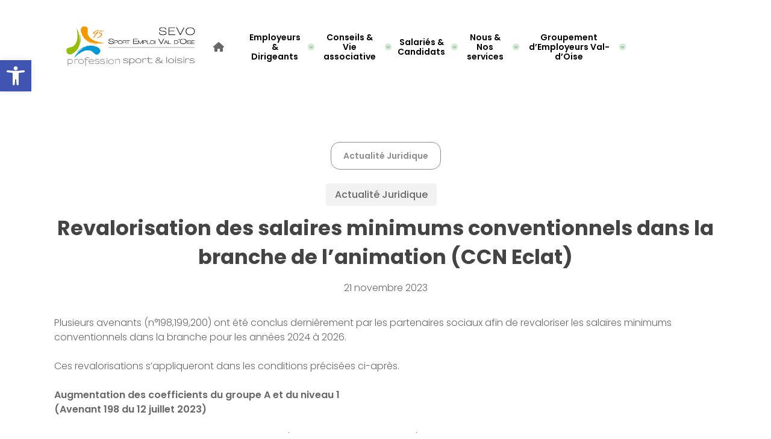

--- FILE ---
content_type: text/html; charset=UTF-8
request_url: https://val-d-oise.profession-sport-loisirs.fr/actus-juridiques/revalorisation-des-salaires-minimums-conventionnels-dans-la-branche-de-lanimation-ccn-eclat/
body_size: 30264
content:
<!doctype html>
<html lang="fr-FR" class="no-js">
<head>
	<meta charset="UTF-8">
  <link rel="stylesheet" type="text/css" href="https://cdnjs.cloudflare.com/ajax/libs/font-awesome/6.2.1/css/all.min.css"/>

<script>
window.axeptioSettings = {
  clientId: "65c5ea1a497e4c56d2a02012",
};
 
(function(d, s) {
  var t = d.getElementsByTagName(s)[0], e = d.createElement(s);
  e.async = true; e.src = "//static.axept.io/sdk.js";
  t.parentNode.insertBefore(e, t);
})(document, "script");
</script>


	<link rel="stylesheet" type="text/css" href="//cdn.jsdelivr.net/npm/slick-carousel@1.8.1/slick/slick.css"/>
	<script type="text/javascript" src="//cdn.jsdelivr.net/npm/slick-carousel@1.8.1/slick/slick.min.js"></script>

	<meta name="viewport" content="width=device-width, initial-scale=1, maximum-scale=1, user-scalable=0" /><meta name='robots' content='index, follow, max-image-preview:large, max-snippet:-1, max-video-preview:-1' />
<link rel="canonical" href="https://profession-sport-loisirs.fr/actus-juridiques/revalorisation-des-salaires-minimums-conventionnels-dans-la-branche-de-lanimation-ccn-eclat/" />

	<!-- This site is optimized with the Yoast SEO plugin v26.8 - https://yoast.com/product/yoast-seo-wordpress/ -->
	<title>Revalorisation des salaires minimums conventionnels dans la branche de l’animation (CCN Eclat) - SEVO-PSL 95</title>
	<meta property="og:locale" content="fr_FR" />
	<meta property="og:type" content="article" />
	<meta property="og:title" content="Revalorisation des salaires minimums conventionnels dans la branche de l’animation (CCN Eclat) - SEVO-PSL 95" />
	<meta property="og:description" content="Plusieurs avenants (n°198,199,200) ont été conclus dernièrement par les partenaires sociaux afin de revaloriser les salaires minimums conventionnels dans la branche pour les années 2024 à 2026. Ces revalorisations s’appliqueront..." />
	<meta property="og:url" content="https://val-d-oise.profession-sport-loisirs.fr/actus-juridiques/revalorisation-des-salaires-minimums-conventionnels-dans-la-branche-de-lanimation-ccn-eclat/" />
	<meta property="og:site_name" content="SEVO-PSL 95" />
	<meta property="article:modified_time" content="2024-05-30T10:12:22+00:00" />
	<meta name="twitter:card" content="summary_large_image" />
	<meta name="twitter:label1" content="Durée de lecture estimée" />
	<meta name="twitter:data1" content="3 minutes" />
	<script type="application/ld+json" class="yoast-schema-graph">{"@context":"https://schema.org","@graph":[{"@type":"WebPage","@id":"https://val-d-oise.profession-sport-loisirs.fr/actus-juridiques/revalorisation-des-salaires-minimums-conventionnels-dans-la-branche-de-lanimation-ccn-eclat/","url":"https://val-d-oise.profession-sport-loisirs.fr/actus-juridiques/revalorisation-des-salaires-minimums-conventionnels-dans-la-branche-de-lanimation-ccn-eclat/","name":"Revalorisation des salaires minimums conventionnels dans la branche de l’animation (CCN Eclat) - SEVO-PSL 95","isPartOf":{"@id":"https://val-d-oise.profession-sport-loisirs.fr/#website"},"datePublished":"2023-11-21T09:26:01+00:00","dateModified":"2024-05-30T10:12:22+00:00","breadcrumb":{"@id":"https://val-d-oise.profession-sport-loisirs.fr/actus-juridiques/revalorisation-des-salaires-minimums-conventionnels-dans-la-branche-de-lanimation-ccn-eclat/#breadcrumb"},"inLanguage":"fr-FR","potentialAction":[{"@type":"ReadAction","target":["https://val-d-oise.profession-sport-loisirs.fr/actus-juridiques/revalorisation-des-salaires-minimums-conventionnels-dans-la-branche-de-lanimation-ccn-eclat/"]}]},{"@type":"BreadcrumbList","@id":"https://val-d-oise.profession-sport-loisirs.fr/actus-juridiques/revalorisation-des-salaires-minimums-conventionnels-dans-la-branche-de-lanimation-ccn-eclat/#breadcrumb","itemListElement":[{"@type":"ListItem","position":1,"name":"Accueil","item":"https://val-d-oise.profession-sport-loisirs.fr/"},{"@type":"ListItem","position":2,"name":"Revalorisation des salaires minimums conventionnels dans la branche de l’animation (CCN Eclat)"}]},{"@type":"WebSite","@id":"https://val-d-oise.profession-sport-loisirs.fr/#website","url":"https://val-d-oise.profession-sport-loisirs.fr/","name":"SEVO-PSL 95","description":"","publisher":{"@id":"https://val-d-oise.profession-sport-loisirs.fr/#organization"},"potentialAction":[{"@type":"SearchAction","target":{"@type":"EntryPoint","urlTemplate":"https://val-d-oise.profession-sport-loisirs.fr/?s={search_term_string}"},"query-input":{"@type":"PropertyValueSpecification","valueRequired":true,"valueName":"search_term_string"}}],"inLanguage":"fr-FR"},{"@type":"Organization","@id":"https://val-d-oise.profession-sport-loisirs.fr/#organization","name":"SEVO-PSL 95","url":"https://val-d-oise.profession-sport-loisirs.fr/","logo":{"@type":"ImageObject","inLanguage":"fr-FR","@id":"https://val-d-oise.profession-sport-loisirs.fr/#/schema/logo/image/","url":"https://val-d-oise.profession-sport-loisirs.fr/wp-content/uploads/sites/39/2025/10/cropped-1000000966.png","contentUrl":"https://val-d-oise.profession-sport-loisirs.fr/wp-content/uploads/sites/39/2025/10/cropped-1000000966.png","width":2402,"height":948,"caption":"SEVO-PSL 95"},"image":{"@id":"https://val-d-oise.profession-sport-loisirs.fr/#/schema/logo/image/"}}]}</script>
	<!-- / Yoast SEO plugin. -->


<link rel='dns-prefetch' href='//cdn.jsdelivr.net' />
<link rel='dns-prefetch' href='//fonts.googleapis.com' />
<link rel="alternate" type="application/rss+xml" title="SEVO-PSL 95 &raquo; Flux" href="https://val-d-oise.profession-sport-loisirs.fr/feed/" />
<link rel="alternate" type="application/rss+xml" title="SEVO-PSL 95 &raquo; Flux des commentaires" href="https://val-d-oise.profession-sport-loisirs.fr/comments/feed/" />
<link rel="alternate" title="oEmbed (JSON)" type="application/json+oembed" href="https://val-d-oise.profession-sport-loisirs.fr/wp-json/oembed/1.0/embed?url=https%3A%2F%2Fval-d-oise.profession-sport-loisirs.fr%2Factus-juridiques%2Frevalorisation-des-salaires-minimums-conventionnels-dans-la-branche-de-lanimation-ccn-eclat%2F" />
<link rel="alternate" title="oEmbed (XML)" type="text/xml+oembed" href="https://val-d-oise.profession-sport-loisirs.fr/wp-json/oembed/1.0/embed?url=https%3A%2F%2Fval-d-oise.profession-sport-loisirs.fr%2Factus-juridiques%2Frevalorisation-des-salaires-minimums-conventionnels-dans-la-branche-de-lanimation-ccn-eclat%2F&#038;format=xml" />
<style id='wp-img-auto-sizes-contain-inline-css' type='text/css'>
img:is([sizes=auto i],[sizes^="auto," i]){contain-intrinsic-size:3000px 1500px}
/*# sourceURL=wp-img-auto-sizes-contain-inline-css */
</style>
<style id='wp-emoji-styles-inline-css' type='text/css'>

	img.wp-smiley, img.emoji {
		display: inline !important;
		border: none !important;
		box-shadow: none !important;
		height: 1em !important;
		width: 1em !important;
		margin: 0 0.07em !important;
		vertical-align: -0.1em !important;
		background: none !important;
		padding: 0 !important;
	}
/*# sourceURL=wp-emoji-styles-inline-css */
</style>
<link rel='stylesheet' id='wp-block-library-css' href='https://val-d-oise.profession-sport-loisirs.fr/wp-includes/css/dist/block-library/style.css?ver=6.9' type='text/css' media='all' />
<style id='classic-theme-styles-inline-css' type='text/css'>
/**
 * These rules are needed for backwards compatibility.
 * They should match the button element rules in the base theme.json file.
 */
.wp-block-button__link {
	color: #ffffff;
	background-color: #32373c;
	border-radius: 9999px; /* 100% causes an oval, but any explicit but really high value retains the pill shape. */

	/* This needs a low specificity so it won't override the rules from the button element if defined in theme.json. */
	box-shadow: none;
	text-decoration: none;

	/* The extra 2px are added to size solids the same as the outline versions.*/
	padding: calc(0.667em + 2px) calc(1.333em + 2px);

	font-size: 1.125em;
}

.wp-block-file__button {
	background: #32373c;
	color: #ffffff;
	text-decoration: none;
}

/*# sourceURL=/wp-includes/css/classic-themes.css */
</style>
<style id='filebird-block-filebird-gallery-style-inline-css' type='text/css'>
ul.filebird-block-filebird-gallery{margin:auto!important;padding:0!important;width:100%}ul.filebird-block-filebird-gallery.layout-grid{display:grid;grid-gap:20px;align-items:stretch;grid-template-columns:repeat(var(--columns),1fr);justify-items:stretch}ul.filebird-block-filebird-gallery.layout-grid li img{border:1px solid #ccc;box-shadow:2px 2px 6px 0 rgba(0,0,0,.3);height:100%;max-width:100%;-o-object-fit:cover;object-fit:cover;width:100%}ul.filebird-block-filebird-gallery.layout-masonry{-moz-column-count:var(--columns);-moz-column-gap:var(--space);column-gap:var(--space);-moz-column-width:var(--min-width);columns:var(--min-width) var(--columns);display:block;overflow:auto}ul.filebird-block-filebird-gallery.layout-masonry li{margin-bottom:var(--space)}ul.filebird-block-filebird-gallery li{list-style:none}ul.filebird-block-filebird-gallery li figure{height:100%;margin:0;padding:0;position:relative;width:100%}ul.filebird-block-filebird-gallery li figure figcaption{background:linear-gradient(0deg,rgba(0,0,0,.7),rgba(0,0,0,.3) 70%,transparent);bottom:0;box-sizing:border-box;color:#fff;font-size:.8em;margin:0;max-height:100%;overflow:auto;padding:3em .77em .7em;position:absolute;text-align:center;width:100%;z-index:2}ul.filebird-block-filebird-gallery li figure figcaption a{color:inherit}

/*# sourceURL=https://val-d-oise.profession-sport-loisirs.fr/wp-content/plugins/filebird/blocks/filebird-gallery/build/style-index.css */
</style>
<style id='global-styles-inline-css' type='text/css'>
:root{--wp--preset--aspect-ratio--square: 1;--wp--preset--aspect-ratio--4-3: 4/3;--wp--preset--aspect-ratio--3-4: 3/4;--wp--preset--aspect-ratio--3-2: 3/2;--wp--preset--aspect-ratio--2-3: 2/3;--wp--preset--aspect-ratio--16-9: 16/9;--wp--preset--aspect-ratio--9-16: 9/16;--wp--preset--color--black: #000000;--wp--preset--color--cyan-bluish-gray: #abb8c3;--wp--preset--color--white: #ffffff;--wp--preset--color--pale-pink: #f78da7;--wp--preset--color--vivid-red: #cf2e2e;--wp--preset--color--luminous-vivid-orange: #ff6900;--wp--preset--color--luminous-vivid-amber: #fcb900;--wp--preset--color--light-green-cyan: #7bdcb5;--wp--preset--color--vivid-green-cyan: #00d084;--wp--preset--color--pale-cyan-blue: #8ed1fc;--wp--preset--color--vivid-cyan-blue: #0693e3;--wp--preset--color--vivid-purple: #9b51e0;--wp--preset--gradient--vivid-cyan-blue-to-vivid-purple: linear-gradient(135deg,rgb(6,147,227) 0%,rgb(155,81,224) 100%);--wp--preset--gradient--light-green-cyan-to-vivid-green-cyan: linear-gradient(135deg,rgb(122,220,180) 0%,rgb(0,208,130) 100%);--wp--preset--gradient--luminous-vivid-amber-to-luminous-vivid-orange: linear-gradient(135deg,rgb(252,185,0) 0%,rgb(255,105,0) 100%);--wp--preset--gradient--luminous-vivid-orange-to-vivid-red: linear-gradient(135deg,rgb(255,105,0) 0%,rgb(207,46,46) 100%);--wp--preset--gradient--very-light-gray-to-cyan-bluish-gray: linear-gradient(135deg,rgb(238,238,238) 0%,rgb(169,184,195) 100%);--wp--preset--gradient--cool-to-warm-spectrum: linear-gradient(135deg,rgb(74,234,220) 0%,rgb(151,120,209) 20%,rgb(207,42,186) 40%,rgb(238,44,130) 60%,rgb(251,105,98) 80%,rgb(254,248,76) 100%);--wp--preset--gradient--blush-light-purple: linear-gradient(135deg,rgb(255,206,236) 0%,rgb(152,150,240) 100%);--wp--preset--gradient--blush-bordeaux: linear-gradient(135deg,rgb(254,205,165) 0%,rgb(254,45,45) 50%,rgb(107,0,62) 100%);--wp--preset--gradient--luminous-dusk: linear-gradient(135deg,rgb(255,203,112) 0%,rgb(199,81,192) 50%,rgb(65,88,208) 100%);--wp--preset--gradient--pale-ocean: linear-gradient(135deg,rgb(255,245,203) 0%,rgb(182,227,212) 50%,rgb(51,167,181) 100%);--wp--preset--gradient--electric-grass: linear-gradient(135deg,rgb(202,248,128) 0%,rgb(113,206,126) 100%);--wp--preset--gradient--midnight: linear-gradient(135deg,rgb(2,3,129) 0%,rgb(40,116,252) 100%);--wp--preset--font-size--small: 13px;--wp--preset--font-size--medium: 20px;--wp--preset--font-size--large: 36px;--wp--preset--font-size--x-large: 42px;--wp--preset--spacing--20: 0.44rem;--wp--preset--spacing--30: 0.67rem;--wp--preset--spacing--40: 1rem;--wp--preset--spacing--50: 1.5rem;--wp--preset--spacing--60: 2.25rem;--wp--preset--spacing--70: 3.38rem;--wp--preset--spacing--80: 5.06rem;--wp--preset--shadow--natural: 6px 6px 9px rgba(0, 0, 0, 0.2);--wp--preset--shadow--deep: 12px 12px 50px rgba(0, 0, 0, 0.4);--wp--preset--shadow--sharp: 6px 6px 0px rgba(0, 0, 0, 0.2);--wp--preset--shadow--outlined: 6px 6px 0px -3px rgb(255, 255, 255), 6px 6px rgb(0, 0, 0);--wp--preset--shadow--crisp: 6px 6px 0px rgb(0, 0, 0);}:where(.is-layout-flex){gap: 0.5em;}:where(.is-layout-grid){gap: 0.5em;}body .is-layout-flex{display: flex;}.is-layout-flex{flex-wrap: wrap;align-items: center;}.is-layout-flex > :is(*, div){margin: 0;}body .is-layout-grid{display: grid;}.is-layout-grid > :is(*, div){margin: 0;}:where(.wp-block-columns.is-layout-flex){gap: 2em;}:where(.wp-block-columns.is-layout-grid){gap: 2em;}:where(.wp-block-post-template.is-layout-flex){gap: 1.25em;}:where(.wp-block-post-template.is-layout-grid){gap: 1.25em;}.has-black-color{color: var(--wp--preset--color--black) !important;}.has-cyan-bluish-gray-color{color: var(--wp--preset--color--cyan-bluish-gray) !important;}.has-white-color{color: var(--wp--preset--color--white) !important;}.has-pale-pink-color{color: var(--wp--preset--color--pale-pink) !important;}.has-vivid-red-color{color: var(--wp--preset--color--vivid-red) !important;}.has-luminous-vivid-orange-color{color: var(--wp--preset--color--luminous-vivid-orange) !important;}.has-luminous-vivid-amber-color{color: var(--wp--preset--color--luminous-vivid-amber) !important;}.has-light-green-cyan-color{color: var(--wp--preset--color--light-green-cyan) !important;}.has-vivid-green-cyan-color{color: var(--wp--preset--color--vivid-green-cyan) !important;}.has-pale-cyan-blue-color{color: var(--wp--preset--color--pale-cyan-blue) !important;}.has-vivid-cyan-blue-color{color: var(--wp--preset--color--vivid-cyan-blue) !important;}.has-vivid-purple-color{color: var(--wp--preset--color--vivid-purple) !important;}.has-black-background-color{background-color: var(--wp--preset--color--black) !important;}.has-cyan-bluish-gray-background-color{background-color: var(--wp--preset--color--cyan-bluish-gray) !important;}.has-white-background-color{background-color: var(--wp--preset--color--white) !important;}.has-pale-pink-background-color{background-color: var(--wp--preset--color--pale-pink) !important;}.has-vivid-red-background-color{background-color: var(--wp--preset--color--vivid-red) !important;}.has-luminous-vivid-orange-background-color{background-color: var(--wp--preset--color--luminous-vivid-orange) !important;}.has-luminous-vivid-amber-background-color{background-color: var(--wp--preset--color--luminous-vivid-amber) !important;}.has-light-green-cyan-background-color{background-color: var(--wp--preset--color--light-green-cyan) !important;}.has-vivid-green-cyan-background-color{background-color: var(--wp--preset--color--vivid-green-cyan) !important;}.has-pale-cyan-blue-background-color{background-color: var(--wp--preset--color--pale-cyan-blue) !important;}.has-vivid-cyan-blue-background-color{background-color: var(--wp--preset--color--vivid-cyan-blue) !important;}.has-vivid-purple-background-color{background-color: var(--wp--preset--color--vivid-purple) !important;}.has-black-border-color{border-color: var(--wp--preset--color--black) !important;}.has-cyan-bluish-gray-border-color{border-color: var(--wp--preset--color--cyan-bluish-gray) !important;}.has-white-border-color{border-color: var(--wp--preset--color--white) !important;}.has-pale-pink-border-color{border-color: var(--wp--preset--color--pale-pink) !important;}.has-vivid-red-border-color{border-color: var(--wp--preset--color--vivid-red) !important;}.has-luminous-vivid-orange-border-color{border-color: var(--wp--preset--color--luminous-vivid-orange) !important;}.has-luminous-vivid-amber-border-color{border-color: var(--wp--preset--color--luminous-vivid-amber) !important;}.has-light-green-cyan-border-color{border-color: var(--wp--preset--color--light-green-cyan) !important;}.has-vivid-green-cyan-border-color{border-color: var(--wp--preset--color--vivid-green-cyan) !important;}.has-pale-cyan-blue-border-color{border-color: var(--wp--preset--color--pale-cyan-blue) !important;}.has-vivid-cyan-blue-border-color{border-color: var(--wp--preset--color--vivid-cyan-blue) !important;}.has-vivid-purple-border-color{border-color: var(--wp--preset--color--vivid-purple) !important;}.has-vivid-cyan-blue-to-vivid-purple-gradient-background{background: var(--wp--preset--gradient--vivid-cyan-blue-to-vivid-purple) !important;}.has-light-green-cyan-to-vivid-green-cyan-gradient-background{background: var(--wp--preset--gradient--light-green-cyan-to-vivid-green-cyan) !important;}.has-luminous-vivid-amber-to-luminous-vivid-orange-gradient-background{background: var(--wp--preset--gradient--luminous-vivid-amber-to-luminous-vivid-orange) !important;}.has-luminous-vivid-orange-to-vivid-red-gradient-background{background: var(--wp--preset--gradient--luminous-vivid-orange-to-vivid-red) !important;}.has-very-light-gray-to-cyan-bluish-gray-gradient-background{background: var(--wp--preset--gradient--very-light-gray-to-cyan-bluish-gray) !important;}.has-cool-to-warm-spectrum-gradient-background{background: var(--wp--preset--gradient--cool-to-warm-spectrum) !important;}.has-blush-light-purple-gradient-background{background: var(--wp--preset--gradient--blush-light-purple) !important;}.has-blush-bordeaux-gradient-background{background: var(--wp--preset--gradient--blush-bordeaux) !important;}.has-luminous-dusk-gradient-background{background: var(--wp--preset--gradient--luminous-dusk) !important;}.has-pale-ocean-gradient-background{background: var(--wp--preset--gradient--pale-ocean) !important;}.has-electric-grass-gradient-background{background: var(--wp--preset--gradient--electric-grass) !important;}.has-midnight-gradient-background{background: var(--wp--preset--gradient--midnight) !important;}.has-small-font-size{font-size: var(--wp--preset--font-size--small) !important;}.has-medium-font-size{font-size: var(--wp--preset--font-size--medium) !important;}.has-large-font-size{font-size: var(--wp--preset--font-size--large) !important;}.has-x-large-font-size{font-size: var(--wp--preset--font-size--x-large) !important;}
:where(.wp-block-post-template.is-layout-flex){gap: 1.25em;}:where(.wp-block-post-template.is-layout-grid){gap: 1.25em;}
:where(.wp-block-term-template.is-layout-flex){gap: 1.25em;}:where(.wp-block-term-template.is-layout-grid){gap: 1.25em;}
:where(.wp-block-columns.is-layout-flex){gap: 2em;}:where(.wp-block-columns.is-layout-grid){gap: 2em;}
:root :where(.wp-block-pullquote){font-size: 1.5em;line-height: 1.6;}
/*# sourceURL=global-styles-inline-css */
</style>
<link rel='stylesheet' id='contact-form-7-css' href='https://val-d-oise.profession-sport-loisirs.fr/wp-content/plugins/contact-form-7/includes/css/styles.css?ver=6.1.4' type='text/css' media='all' />
<link rel='stylesheet' id='pojo-a11y-css' href='https://val-d-oise.profession-sport-loisirs.fr/wp-content/plugins/pojo-accessibility/modules/legacy/assets/css/style.min.css?ver=1.0.0' type='text/css' media='all' />
<link rel='stylesheet' id='slick-style-css' href='https://cdn.jsdelivr.net/jquery.slick/1.6.0/slick.css?ver=1.6.0' type='text/css' media='all' />
<link rel='stylesheet' id='salient-grid-system-legacy-css' href='https://val-d-oise.profession-sport-loisirs.fr/wp-content/themes/salient/css/build/grid-system-legacy.css?ver=15.0.6' type='text/css' media='all' />
<link rel='stylesheet' id='main-styles-css' href='https://val-d-oise.profession-sport-loisirs.fr/wp-content/themes/salient/css/build/style.css?ver=15.0.6' type='text/css' media='all' />
<link rel='stylesheet' id='nectar-header-layout-centered-menu-css' href='https://val-d-oise.profession-sport-loisirs.fr/wp-content/themes/salient/css/build/header/header-layout-centered-menu.css?ver=15.0.6' type='text/css' media='all' />
<link rel='stylesheet' id='nectar-single-styles-css' href='https://val-d-oise.profession-sport-loisirs.fr/wp-content/themes/salient/css/build/single.css?ver=15.0.6' type='text/css' media='all' />
<link rel='stylesheet' id='nectar_default_font_open_sans-css' href='https://fonts.googleapis.com/css?family=Open+Sans%3A300%2C400%2C600%2C700&#038;subset=latin%2Clatin-ext' type='text/css' media='all' />
<link rel='stylesheet' id='responsive-css' href='https://val-d-oise.profession-sport-loisirs.fr/wp-content/themes/salient/css/build/responsive.css?ver=15.0.6' type='text/css' media='all' />
<link rel='stylesheet' id='skin-material-css' href='https://val-d-oise.profession-sport-loisirs.fr/wp-content/themes/salient/css/build/skin-material.css?ver=15.0.6' type='text/css' media='all' />
<link rel='stylesheet' id='salient-wp-menu-dynamic-css' href='https://val-d-oise.profession-sport-loisirs.fr/wp-content/uploads/sites/39/salient/menu-dynamic.css?ver=11844' type='text/css' media='all' />
<link rel='stylesheet' id='dynamic-css-css' href='https://val-d-oise.profession-sport-loisirs.fr/wp-content/themes/salient/css/salient-dynamic-styles-multi-id-39.css?ver=93395' type='text/css' media='all' />
<style id='dynamic-css-inline-css' type='text/css'>
.single.single-post .container-wrap{padding-top:0;}.main-content .featured-media-under-header{padding:min(6vw,90px) 0;}.featured-media-under-header__featured-media:not([data-has-img="false"]){margin-top:min(6vw,90px);}.featured-media-under-header__featured-media:not([data-format="video"]):not([data-format="audio"]):not([data-has-img="false"]){overflow:hidden;position:relative;padding-bottom:40%;}.featured-media-under-header__meta-wrap{display:flex;flex-wrap:wrap;align-items:center;}.featured-media-under-header__meta-wrap .meta-author{display:inline-flex;align-items:center;}.featured-media-under-header__meta-wrap .meta-author img{margin-right:8px;width:28px;border-radius:100px;}.featured-media-under-header__featured-media .post-featured-img{display:block;line-height:0;top:auto;bottom:0;height:calc(100% + 75px);}.featured-media-under-header__featured-media .post-featured-img img{position:absolute;top:0;left:0;width:100%;height:100%;object-fit:cover;object-position:top;}@media only screen and (max-width:690px){.featured-media-under-header__featured-media .post-featured-img{height:calc(100% + 45px);}.featured-media-under-header__meta-wrap{font-size:14px;}}.featured-media-under-header__featured-media[data-align="center"] .post-featured-img img{object-position:center;}.featured-media-under-header__featured-media[data-align="bottom"] .post-featured-img img{object-position:bottom;}.featured-media-under-header h1{margin:max(min(0.35em,35px),20px) 0 max(min(0.25em,25px),15px) 0;}.featured-media-under-header__cat-wrap .meta-category a{line-height:1;padding:7px 15px;margin-right:15px;}.featured-media-under-header__cat-wrap .meta-category a:not(:hover){background-color:rgba(0,0,0,0.05);}.featured-media-under-header__cat-wrap .meta-category a:hover{color:#fff;}.featured-media-under-header__meta-wrap a,.featured-media-under-header__cat-wrap a{color:inherit;}.featured-media-under-header__meta-wrap > span:not(:first-child):not(.rich-snippet-hidden):before{content:"·";padding:0 .5em;}@media only screen and (min-width:690px){[data-animate="fade_in"] .featured-media-under-header__cat-wrap,[data-animate="fade_in"].featured-media-under-header .entry-title,[data-animate="fade_in"] .featured-media-under-header__meta-wrap,[data-animate="fade_in"] .featured-media-under-header__featured-media,[data-animate="fade_in"].featured-media-under-header + .row .content-inner{opacity:0;transform:translateY(60px);animation:nectar_featured_media_load 1s cubic-bezier(0.25,1,0.5,1) forwards;}[data-animate="fade_in"] .featured-media-under-header__cat-wrap{animation-delay:0.1s;}[data-animate="fade_in"].featured-media-under-header .entry-title{animation-delay:0.2s;}[data-animate="fade_in"] .featured-media-under-header__meta-wrap{animation-delay:0.3s;}[data-animate="fade_in"] .featured-media-under-header__featured-media{animation-delay:0.4s;}[data-animate="fade_in"].featured-media-under-header + .row .content-inner{animation-delay:0.5s;}}@keyframes nectar_featured_media_load{0%{transform:translateY(60px);opacity:0;}100%{transform:translateY(0px);opacity:1;}}@media only screen and (min-width:1000px){body #ajax-content-wrap.no-scroll{min-height:calc(100vh - 156px);height:calc(100vh - 156px)!important;}}@media only screen and (min-width:1000px){#page-header-wrap.fullscreen-header,#page-header-wrap.fullscreen-header #page-header-bg,html:not(.nectar-box-roll-loaded) .nectar-box-roll > #page-header-bg.fullscreen-header,.nectar_fullscreen_zoom_recent_projects,#nectar_fullscreen_rows:not(.afterLoaded) > div{height:calc(100vh - 155px);}.wpb_row.vc_row-o-full-height.top-level,.wpb_row.vc_row-o-full-height.top-level > .col.span_12{min-height:calc(100vh - 155px);}html:not(.nectar-box-roll-loaded) .nectar-box-roll > #page-header-bg.fullscreen-header{top:156px;}.nectar-slider-wrap[data-fullscreen="true"]:not(.loaded),.nectar-slider-wrap[data-fullscreen="true"]:not(.loaded) .swiper-container{height:calc(100vh - 154px)!important;}.admin-bar .nectar-slider-wrap[data-fullscreen="true"]:not(.loaded),.admin-bar .nectar-slider-wrap[data-fullscreen="true"]:not(.loaded) .swiper-container{height:calc(100vh - 154px - 32px)!important;}}.admin-bar[class*="page-template-template-no-header"] .wpb_row.vc_row-o-full-height.top-level,.admin-bar[class*="page-template-template-no-header"] .wpb_row.vc_row-o-full-height.top-level > .col.span_12{min-height:calc(100vh - 32px);}body[class*="page-template-template-no-header"] .wpb_row.vc_row-o-full-height.top-level,body[class*="page-template-template-no-header"] .wpb_row.vc_row-o-full-height.top-level > .col.span_12{min-height:100vh;}@media only screen and (max-width:999px){.using-mobile-browser #nectar_fullscreen_rows:not(.afterLoaded):not([data-mobile-disable="on"]) > div{height:calc(100vh - 126px);}.using-mobile-browser .wpb_row.vc_row-o-full-height.top-level,.using-mobile-browser .wpb_row.vc_row-o-full-height.top-level > .col.span_12,[data-permanent-transparent="1"].using-mobile-browser .wpb_row.vc_row-o-full-height.top-level,[data-permanent-transparent="1"].using-mobile-browser .wpb_row.vc_row-o-full-height.top-level > .col.span_12{min-height:calc(100vh - 126px);}html:not(.nectar-box-roll-loaded) .nectar-box-roll > #page-header-bg.fullscreen-header,.nectar_fullscreen_zoom_recent_projects,.nectar-slider-wrap[data-fullscreen="true"]:not(.loaded),.nectar-slider-wrap[data-fullscreen="true"]:not(.loaded) .swiper-container,#nectar_fullscreen_rows:not(.afterLoaded):not([data-mobile-disable="on"]) > div{height:calc(100vh - 73px);}.wpb_row.vc_row-o-full-height.top-level,.wpb_row.vc_row-o-full-height.top-level > .col.span_12{min-height:calc(100vh - 73px);}body[data-transparent-header="false"] #ajax-content-wrap.no-scroll{min-height:calc(100vh - 73px);height:calc(100vh - 73px);}}.screen-reader-text,.nectar-skip-to-content:not(:focus){border:0;clip:rect(1px,1px,1px,1px);clip-path:inset(50%);height:1px;margin:-1px;overflow:hidden;padding:0;position:absolute!important;width:1px;word-wrap:normal!important;}.row .col img:not([srcset]){width:auto;}.row .col img.img-with-animation.nectar-lazy:not([srcset]){width:100%;}
/* Enlever le fond bleu du menu actif dans Salient */
header#top nav > ul > li > a {
  background: none !important;
}
/*# sourceURL=dynamic-css-inline-css */
</style>
<link rel='stylesheet' id='salient-child-style-css' href='https://val-d-oise.profession-sport-loisirs.fr/wp-content/themes/salient-child/style.css?ver=15.0.6' type='text/css' media='all' />
<link rel='stylesheet' id='redux-google-fonts-salient_redux-css' href='https://fonts.googleapis.com/css?family=Poppins%3A600%2C300%2C700%2C300italic%2C500&#038;subset=latin-ext&#038;ver=1761731383' type='text/css' media='all' />
<!-- Google Analytics Code Snippet By GA4WP --><script async src="https://www.googletagmanager.com/gtag/js?id=G-Q6MLB4XSPN"></script>
		<script>
		  window.dataLayer = window.dataLayer || [];
		  function gtag(){dataLayer.push(arguments);}
		  gtag('js', new Date());gtag('config', 'G-Q6MLB4XSPN', {'link_attribution': true,'anonymize_ip': true});</script> <!- end of Google Analytics Code Snippet by GA4WP--><link rel="https://api.w.org/" href="https://val-d-oise.profession-sport-loisirs.fr/wp-json/" /><link rel="alternate" title="JSON" type="application/json" href="https://val-d-oise.profession-sport-loisirs.fr/wp-json/wp/v2/actus-juridiques/523" /><link rel="EditURI" type="application/rsd+xml" title="RSD" href="https://val-d-oise.profession-sport-loisirs.fr/xmlrpc.php?rsd" />
<meta name="generator" content="WordPress 6.9" />
<link rel='shortlink' href='https://val-d-oise.profession-sport-loisirs.fr/?p=523' />
<style type="text/css">
#pojo-a11y-toolbar .pojo-a11y-toolbar-toggle a{ background-color: #4054b2;	color: #ffffff;}
#pojo-a11y-toolbar .pojo-a11y-toolbar-overlay, #pojo-a11y-toolbar .pojo-a11y-toolbar-overlay ul.pojo-a11y-toolbar-items.pojo-a11y-links{ border-color: #4054b2;}
body.pojo-a11y-focusable a:focus{ outline-style: solid !important;	outline-width: 1px !important;	outline-color: #FF0000 !important;}
#pojo-a11y-toolbar{ top: 100px !important;}
#pojo-a11y-toolbar .pojo-a11y-toolbar-overlay{ background-color: #ffffff;}
#pojo-a11y-toolbar .pojo-a11y-toolbar-overlay ul.pojo-a11y-toolbar-items li.pojo-a11y-toolbar-item a, #pojo-a11y-toolbar .pojo-a11y-toolbar-overlay p.pojo-a11y-toolbar-title{ color: #333333;}
#pojo-a11y-toolbar .pojo-a11y-toolbar-overlay ul.pojo-a11y-toolbar-items li.pojo-a11y-toolbar-item a.active{ background-color: #4054b2;	color: #ffffff;}
@media (max-width: 767px) { #pojo-a11y-toolbar { top: 50px !important; } }</style><script type="text/javascript"> var root = document.getElementsByTagName( "html" )[0]; root.setAttribute( "class", "js" ); </script><meta name="generator" content="Elementor 3.34.2; features: additional_custom_breakpoints; settings: css_print_method-external, google_font-enabled, font_display-auto">
			<style>
				.e-con.e-parent:nth-of-type(n+4):not(.e-lazyloaded):not(.e-no-lazyload),
				.e-con.e-parent:nth-of-type(n+4):not(.e-lazyloaded):not(.e-no-lazyload) * {
					background-image: none !important;
				}
				@media screen and (max-height: 1024px) {
					.e-con.e-parent:nth-of-type(n+3):not(.e-lazyloaded):not(.e-no-lazyload),
					.e-con.e-parent:nth-of-type(n+3):not(.e-lazyloaded):not(.e-no-lazyload) * {
						background-image: none !important;
					}
				}
				@media screen and (max-height: 640px) {
					.e-con.e-parent:nth-of-type(n+2):not(.e-lazyloaded):not(.e-no-lazyload),
					.e-con.e-parent:nth-of-type(n+2):not(.e-lazyloaded):not(.e-no-lazyload) * {
						background-image: none !important;
					}
				}
			</style>
			<link rel="icon" href="https://val-d-oise.profession-sport-loisirs.fr/wp-content/uploads/sites/39/2023/03/cropped-psl-favicon-32x32.png" sizes="32x32" />
<link rel="icon" href="https://val-d-oise.profession-sport-loisirs.fr/wp-content/uploads/sites/39/2023/03/cropped-psl-favicon-192x192.png" sizes="192x192" />
<link rel="apple-touch-icon" href="https://val-d-oise.profession-sport-loisirs.fr/wp-content/uploads/sites/39/2023/03/cropped-psl-favicon-180x180.png" />
<meta name="msapplication-TileImage" content="https://val-d-oise.profession-sport-loisirs.fr/wp-content/uploads/sites/39/2023/03/cropped-psl-favicon-270x270.png" />
		<style type="text/css" id="wp-custom-css">
			.fa-home{
	font-size: 19px;
    top: 0;
	margin-left:10px;
    vertical-align: middle;
}

.fa-home:hover{
    color: #ff6b35; /* Couleur orange */
}		</style>
		</head><body class="wp-singular actus-juridiques-template-default single single-actus-juridiques postid-523 single-format-standard wp-custom-logo wp-theme-salient wp-child-theme-salient-child material elementor-default elementor-kit-5" data-footer-reveal="false" data-footer-reveal-shadow="none" data-header-format="centered-menu" data-body-border="off" data-boxed-style="" data-header-breakpoint="1000" data-dropdown-style="minimal" data-cae="easeOutCubic" data-cad="750" data-megamenu-width="contained" data-aie="none" data-ls="fancybox" data-apte="standard" data-hhun="0" data-fancy-form-rcs="default" data-form-style="default" data-form-submit="regular" data-is="minimal" data-button-style="slightly_rounded_shadow" data-user-account-button="false" data-header-inherit-rc="false" data-header-search="false" data-animated-anchors="true" data-ajax-transitions="false" data-full-width-header="false" data-slide-out-widget-area="true" data-slide-out-widget-area-style="slide-out-from-right" data-user-set-ocm="off" data-loading-animation="none" data-bg-header="false" data-responsive="1" data-ext-responsive="true" data-ext-padding="90" data-header-resize="1" data-header-color="custom" data-transparent-header="false" data-cart="false" data-remove-m-parallax="" data-remove-m-video-bgs="" data-m-animate="0" data-force-header-trans-color="light" data-smooth-scrolling="0" data-permanent-transparent="false" >
	
	<script type="text/javascript">
	 (function(window, document) {

		 if(navigator.userAgent.match(/(Android|iPod|iPhone|iPad|BlackBerry|IEMobile|Opera Mini)/)) {
			 document.body.className += " using-mobile-browser mobile ";
		 }

		 if( !("ontouchstart" in window) ) {

			 var body = document.querySelector("body");
			 var winW = window.innerWidth;
			 var bodyW = body.clientWidth;

			 if (winW > bodyW + 4) {
				 body.setAttribute("style", "--scroll-bar-w: " + (winW - bodyW - 4) + "px");
			 } else {
				 body.setAttribute("style", "--scroll-bar-w: 0px");
			 }
		 }

	 })(window, document);
   </script><a href="#ajax-content-wrap" class="nectar-skip-to-content">Skip to main content</a><div class="ocm-effect-wrap"><div class="ocm-effect-wrap-inner">	
	<div id="header-space"  data-header-mobile-fixed='1'></div> 
	
		<div id="header-outer" data-has-menu="true" data-has-buttons="no" data-header-button_style="default" data-using-pr-menu="false" data-mobile-fixed="1" data-ptnm="false" data-lhe="animated_underline" data-user-set-bg="#ffffff" data-format="centered-menu" data-permanent-transparent="false" data-megamenu-rt="0" data-remove-fixed="0" data-header-resize="1" data-cart="false" data-transparency-option="0" data-box-shadow="large" data-shrink-num="6" data-using-secondary="0" data-using-logo="1" data-logo-height="100" data-m-logo-height="50" data-padding="28" data-full-width="false" data-condense="false" >
		
<div id="search-outer" class="nectar">
	<div id="search">
		<div class="container">
			 <div id="search-box">
				 <div class="inner-wrap">
					 <div class="col span_12">
						  <form role="search" action="https://val-d-oise.profession-sport-loisirs.fr/" method="GET">
														 <input type="text" name="s"  value="" aria-label="Search" placeholder="Search" />
							 
						<span>Hit enter to search or ESC to close</span>
												</form>
					</div><!--/span_12-->
				</div><!--/inner-wrap-->
			 </div><!--/search-box-->
			 <div id="close"><a href="#"><span class="screen-reader-text">Close Search</span>
				<span class="close-wrap"> <span class="close-line close-line1"></span> <span class="close-line close-line2"></span> </span>				 </a></div>
		 </div><!--/container-->
	</div><!--/search-->
</div><!--/search-outer-->

<header id="top">
	<div class="container">
		<div class="row">
			<div class="col span_3">
								<a id="logo" href="https://val-d-oise.profession-sport-loisirs.fr" data-supplied-ml-starting-dark="false" data-supplied-ml-starting="false" data-supplied-ml="false" >
					<img class="stnd skip-lazy dark-version" width="2402" height="948" alt="SEVO-PSL 95" src="https://val-d-oise.profession-sport-loisirs.fr/wp-content/uploads/sites/39/2025/10/cropped-1000000966.png"  />				</a>
							</div><!--/span_3-->

			<div class="col span_9 col_last">
									<div class="nectar-mobile-only mobile-header"><div class="inner"></div></div>
													<div class="slide-out-widget-area-toggle mobile-icon slide-out-from-right" data-custom-color="false" data-icon-animation="simple-transform">
						<div> <a href="#sidewidgetarea" aria-label="Navigation Menu" aria-expanded="false" class="closed">
							<span class="screen-reader-text">Menu</span><span aria-hidden="true"> <i class="lines-button x2"> <i class="lines"></i> </i> </span>
						</a></div>
					</div>
				
									<nav>
													<ul class="sf-menu">
								<li id="menu-item-957" class="nectar-menu-icon fa fa-home menu-item menu-item-type-custom menu-item-object-custom nectar-regular-menu-item menu-item-957"><a href="/"><span class="menu-title-text"><i></i></span></a></li>
<li id="menu-item-841" class="coupe-lignes menu-item menu-item-type-custom menu-item-object-custom menu-item-has-children nectar-regular-menu-item menu-item-841"><a href="#"><span class="menu-title-text">Employeurs &amp;  Dirigeants</span></a>
<ul class="sub-menu">
	<li id="menu-item-842" class="menu-item menu-item-type-post_type menu-item-object-page nectar-regular-menu-item menu-item-842"><a href="https://val-d-oise.profession-sport-loisirs.fr/les-avantages-adherent/"><span class="menu-title-text">Les avantages « Adhérent »</span></a></li>
	<li id="menu-item-843" class="menu-item menu-item-type-post_type menu-item-object-page nectar-regular-menu-item menu-item-843"><a href="https://val-d-oise.profession-sport-loisirs.fr/recruter-un-talent/"><span class="menu-title-text">Recruter un talent</span></a></li>
</ul>
</li>
<li id="menu-item-844" class="menu-item menu-item-type-custom menu-item-object-custom menu-item-has-children nectar-regular-menu-item menu-item-844"><a href="#"><span class="menu-title-text">Conseils &amp; Vie associative</span></a>
<ul class="sub-menu">
	<li id="menu-item-1039" class="menu-item menu-item-type-post_type menu-item-object-page nectar-regular-menu-item menu-item-1039"><a href="https://val-d-oise.profession-sport-loisirs.fr/nos-fiches-outils/"><span class="menu-title-text">Nos fiches outils</span></a></li>
	<li id="menu-item-846" class="menu-item menu-item-type-post_type menu-item-object-page nectar-regular-menu-item menu-item-846"><a href="https://val-d-oise.profession-sport-loisirs.fr/conseils-accompagnement-rh/"><span class="menu-title-text">Conseils &amp; Accompagnement RH</span></a></li>
	<li id="menu-item-845" class="menu-item menu-item-type-post_type menu-item-object-page nectar-regular-menu-item menu-item-845"><a href="https://val-d-oise.profession-sport-loisirs.fr/actualites-juridiques/"><span class="menu-title-text">Actualités juridiques</span></a></li>
	<li id="menu-item-847" class="menu-item menu-item-type-post_type menu-item-object-page nectar-regular-menu-item menu-item-847"><a href="https://val-d-oise.profession-sport-loisirs.fr/mon-espace-ressources/"><span class="menu-title-text">L&rsquo;espace Ressources</span></a></li>
</ul>
</li>
<li id="menu-item-848" class="menu-item menu-item-type-custom menu-item-object-custom menu-item-has-children nectar-regular-menu-item menu-item-848"><a href="#"><span class="menu-title-text">Salariés &amp; Candidats</span></a>
<ul class="sub-menu">
	<li id="menu-item-850" class="menu-item menu-item-type-post_type menu-item-object-page nectar-regular-menu-item menu-item-850"><a href="https://val-d-oise.profession-sport-loisirs.fr/mes-avantages/"><span class="menu-title-text">Mes avantages</span></a></li>
	<li id="menu-item-849" class="menu-item menu-item-type-post_type menu-item-object-page nectar-regular-menu-item menu-item-849"><a href="https://val-d-oise.profession-sport-loisirs.fr/ma-carriere/"><span class="menu-title-text">Ma carrière &amp; Moi</span></a></li>
</ul>
</li>
<li id="menu-item-851" class="menu-item menu-item-type-custom menu-item-object-custom menu-item-has-children nectar-regular-menu-item menu-item-851"><a href="#"><span class="menu-title-text">Nous &amp; Nos services</span></a>
<ul class="sub-menu">
	<li id="menu-item-855" class="menu-item menu-item-type-post_type menu-item-object-page nectar-regular-menu-item menu-item-855"><a href="https://val-d-oise.profession-sport-loisirs.fr/a-propos/"><span class="menu-title-text">Qui sommes nous ?</span></a></li>
	<li id="menu-item-853" class="menu-item menu-item-type-post_type menu-item-object-page nectar-regular-menu-item menu-item-853"><a href="https://val-d-oise.profession-sport-loisirs.fr/nos-services/"><span class="menu-title-text">Nos services</span></a></li>
	<li id="menu-item-852" class="menu-item menu-item-type-post_type menu-item-object-page nectar-regular-menu-item menu-item-852"><a href="https://val-d-oise.profession-sport-loisirs.fr/engagements/"><span class="menu-title-text">Nos engagements</span></a></li>
	<li id="menu-item-854" class="menu-item menu-item-type-post_type menu-item-object-page nectar-regular-menu-item menu-item-854"><a href="https://val-d-oise.profession-sport-loisirs.fr/actualites/"><span class="menu-title-text">Actualités</span></a></li>
	<li id="menu-item-865" class="menu-item menu-item-type-post_type menu-item-object-page nectar-regular-menu-item menu-item-865"><a href="https://val-d-oise.profession-sport-loisirs.fr/elementor-832/"><span class="menu-title-text">Recrutez un apprenti</span></a></li>
	<li id="menu-item-857" class="menu-item menu-item-type-post_type menu-item-object-page nectar-regular-menu-item menu-item-857"><a href="https://val-d-oise.profession-sport-loisirs.fr/elementor-770/"><span class="menu-title-text">Notre calendrier partagé</span></a></li>
	<li id="menu-item-856" class="menu-item menu-item-type-post_type menu-item-object-page nectar-regular-menu-item menu-item-856"><a href="https://val-d-oise.profession-sport-loisirs.fr/nos-reseaux-sociaux/"><span class="menu-title-text">Nos réseaux sociaux</span></a></li>
</ul>
</li>
<li id="menu-item-920" class="menu-item menu-item-type-custom menu-item-object-custom menu-item-has-children nectar-regular-menu-item menu-item-920"><a href="http://@"><span class="menu-title-text">Groupement d&rsquo;Employeurs Val-d&rsquo;Oise</span></a>
<ul class="sub-menu">
	<li id="menu-item-921" class="menu-item menu-item-type-post_type menu-item-object-page nectar-regular-menu-item menu-item-921"><a href="https://val-d-oise.profession-sport-loisirs.fr/presentation-gevo/"><span class="menu-title-text">Présentation GEVO</span></a></li>
	<li id="menu-item-924" class="menu-item menu-item-type-post_type menu-item-object-page nectar-regular-menu-item menu-item-924"><a href="https://val-d-oise.profession-sport-loisirs.fr/conditions-demploi/"><span class="menu-title-text">Conditions d’emploi</span></a></li>
	<li id="menu-item-929" class="menu-item menu-item-type-post_type menu-item-object-page nectar-regular-menu-item menu-item-929"><a href="https://val-d-oise.profession-sport-loisirs.fr/sante-et-securite-au-travail/"><span class="menu-title-text">Santé et sécurité au travail</span></a></li>
	<li id="menu-item-928" class="menu-item menu-item-type-post_type menu-item-object-page nectar-regular-menu-item menu-item-928"><a href="https://val-d-oise.profession-sport-loisirs.fr/contacts-utiles/"><span class="menu-title-text">Contacts utiles</span></a></li>
</ul>
</li>
							</ul>
													<ul class="buttons sf-menu" data-user-set-ocm="off">

								
							</ul>
						
					</nav>

					<div class="logo-spacing" data-using-image="true"><img class="hidden-logo" alt="SEVO-PSL 95" width="2402" height="948" src="https://val-d-oise.profession-sport-loisirs.fr/wp-content/uploads/sites/39/2025/10/cropped-1000000966.png" /></div>
				</div><!--/span_9-->

				
			</div><!--/row-->
					</div><!--/container-->
	</header>		
	</div>
		<div id="ajax-content-wrap">



<div class="container-wrap no-sidebar" data-midnight="dark" data-remove-post-date="0" data-remove-post-author="1" data-remove-post-comment-number="1">
	<div class="container main-content">

	<div class="cat-post">
		<h3>Actualité Juridique</h3>
	</div>

		
<div class="row hentry featured-media-under-header" data-animate="none">
  <div class="featured-media-under-header__content">
    <div class="featured-media-under-header__cat-wrap">
    
<span class="meta-category nectar-inherit-label">

<a class="actualite-juridique nectar-inherit-border-radius nectar-bg-hover-accent-color" href="https://val-d-oise.profession-sport-loisirs.fr/category/actualite-juridique/" alt="View all posts in Actualité Juridique">Actualité Juridique</a></span>    </div>

    <h1 class="entry-title">Revalorisation des salaires minimums conventionnels dans la branche de l’animation (CCN Eclat)</h1>

    <div class="featured-media-under-header__meta-wrap nectar-link-underline-effect">
    <span class="meta-date date published">21 novembre 2023</span><span class="meta-date date updated rich-snippet-hidden">mai 30th, 2024</span>    </div>

      </div>
    <div class="featured-media-under-header__featured-media"  data-has-img="false" data-align="" data-format="default">
      </div>
  </div>
		<div class="row">



			<p id="breadcrumbs" class="yoast"><span><span><a href="https://val-d-oise.profession-sport-loisirs.fr/">Accueil</a></span> » <span class="breadcrumb_last" aria-current="page">Revalorisation des salaires minimums conventionnels dans la branche de l’animation (CCN Eclat)</span></span></p>
			<div class="post-area col standard-minimal span_12 col_last" role="main">

			
<article id="post-523" class="post-523 actus-juridiques type-actus-juridiques status-publish format-standard category-actualite-juridique">
  
  <div class="inner-wrap">

		<div class="post-content" data-hide-featured-media="0">
      
        <div class="content-inner">
<p>Plusieurs avenants (n°198,199,200) ont été conclus dernièrement par les partenaires sociaux afin de revaloriser les salaires minimums conventionnels dans la branche pour les années 2024 à 2026.</p>



<p>Ces revalorisations s’appliqueront dans les conditions précisées ci-après.</p>



<p><strong>Augmentation des coefficients du groupe A et du niveau 1&nbsp;</strong><br><strong>(Avenant 198 du 12 juillet 2023)</strong></p>



<p>•&nbsp;&nbsp;&nbsp;&nbsp;Le coefficient du groupe A&nbsp;passe à 257 points (contre 250 jusqu’à présent)</p>



<p>•&nbsp;&nbsp;&nbsp;&nbsp;Le coefficient du niveau 1 de la grille spécifique (animateurs/techniciens)&nbsp;passe à 257 points (contre 250 jusqu’à présent)</p>



<p><em><strong>Ces augmentations seront applicables à compter du lendemain de la publication de l’arrêté d’extension de l’avenant 198 (cette règle s’applique à tous les employeurs, qu’ils soient adhérents d’HEXOPEE ou non).</strong></em></p>



<p><br>A<strong>ugmentation de la valeur du point et de plusieurs coefficients&nbsp;</strong><br><strong>(Avenant 199 du 12 juillet 2023)</strong></p>



<p><strong>Revalorisation de la valeur du point V1 et V2</strong></p>



<p>•&nbsp;&nbsp;&nbsp;&nbsp;La valeur du point V1&nbsp;est revalorisée à la somme de&nbsp;<strong>7,01 euros</strong>&nbsp;(contre 6,85 euros jusqu’à présent).</p>



<p>•&nbsp;&nbsp;&nbsp;&nbsp;La valeur du point V2&nbsp;est revalorisée à la somme de&nbsp;<strong>6,60 euros</strong>&nbsp;(contre 6,50 euros jusqu’à présent).</p>



<p><br><strong>Revalorisation des coefficients des groupes B, C, D et du niveau 2</strong></p>



<p>•&nbsp;&nbsp;&nbsp;&nbsp;Le coefficient du groupe B&nbsp;passe à&nbsp;<strong>265 points</strong>&nbsp;(contre 260 jusqu’à présent)&nbsp;<br>•&nbsp;&nbsp;&nbsp;&nbsp;Le coefficient du groupe C&nbsp;passe à&nbsp;<strong>285 points</strong>&nbsp;(contre 280 jusqu’à présent)&nbsp;<br>•&nbsp;&nbsp;&nbsp;&nbsp;Le coefficient du groupe D&nbsp;passe à&nbsp;<strong>305 point</strong>s (contre 300 jusqu’à présent)&nbsp;<br>•&nbsp;&nbsp;&nbsp;&nbsp;Le coefficient du niveau 2 de la grille spécifique (professeurs)&nbsp;passe à&nbsp;<strong>265 points</strong>&nbsp;(contre 260 jusqu’à présent)</p>



<p>Dans le cadre de la mise en œuvre de l’augmentation de ces coefficients, les partenaires sociaux ont apporté les précisions suivantes :</p>



<p>&#8211;&nbsp;&nbsp;&nbsp;&nbsp;Les salariés au groupe C qui bénéficient actuellement des 10 points supplémentaires de coordination continueront à en bénéficier (pour rappel, si le poste comporte habituellement la coordination du travail de quelques personnes, le salarié classé au groupe C bénéficie de 10 points supplémentaires). Un salarié classé au groupe C dont le coefficient est actuellement de 290 (280 + 10 points de coordination) aura un coefficient de 295 au 1er janvier 2024).</p>



<p>&#8211;&nbsp;&nbsp;&nbsp;&nbsp;Les salariés ayant acquis des points supplémentaires dans le cadre de l’application du dispositif de valorisation de la maitrise professionnelle conserveront le nombre de points acquis.&nbsp;<br>Exemple : un salarié classé au groupe B qui a bénéficié de 4 points de valorisation de sa maitrise professionnelle dispose actuellement d’un coefficient de 264 points (260 + 4 points de valorisation). Son nouveau coefficient au 1er janvier 2024 sera de 269 points (265 + 4 points de valorisation).</p>



<p><em><strong>Ces augmentations seront applicables au plus tôt au 1er janvier 2024 ou à compter du lendemain de la publication de l’arrêté d’extension de l’avenant 199 si cette extension intervient après le 1er janvier 2024 (cette règle s’applique à tous les employeurs, qu’ils soient adhérents d’HEXOPEE ou non).</strong></em></p>



<p><br><strong>Augmentation de la valeur V1 au 1er janvier 2025 et 2026</strong><br><strong>(Avenant 200 du 12 juillet 2023)</strong></p>



<p>•&nbsp;&nbsp;&nbsp;&nbsp;La valeur du point V1 est revalorisée dans les conditions suivantes&nbsp;:</p>



<p>&#8211;&nbsp;&nbsp;&nbsp;&nbsp;A compter du 1er janvier 2025 : 7,12 euros ;</p>



<p>&#8211;&nbsp;&nbsp;&nbsp;&nbsp;A compter du 1er janvier 2026 : 7,23 euros.</p>



<p><em><strong>Ces augmentations seront applicables à compter du lendemain de la publication de l’arrêté d’extension de l’avenant 200 (cette règle s’applique à tous les employeurs, qu’ils soient adhérents d’HEXOPEE ou non).</strong></em></p>



<div class="wp-block-buttons is-content-justification-center is-layout-flex wp-container-core-buttons-is-layout-16018d1d wp-block-buttons-is-layout-flex">
<div class="wp-block-button"><a class="wp-block-button__link wp-element-button" href="" target="_blank" rel="noreferrer noopener">Télécharger</a></div>
</div>
</div>        
      </div><!--/post-content-->
      
    </div><!--/inner-wrap-->
    
</article>
		</div><!--/post-area-->

			
		</div><!--/row-->

		<div class="row">

			
		</div><!--/row-->

		<div class="other-title">
			<h2>Les autres actualité juridiques :</h2>
		</div>
		<div class="other-actus">
			
								
				<div class="other-actu_item">
					<a href="https://val-d-oise.profession-sport-loisirs.fr/actus-juridiques/changements-applicables-en-2026-branche-eclat/">
					<div class="post-item_header">
												<div class="post-item_cat">

						</div>
					</div>
					</a>
					<div class="post-item_content">
						<div class="post-item_date">
							23 janvier 2026						</div>
						<div class="post-item_title">
							<a href="https://val-d-oise.profession-sport-loisirs.fr/actus-juridiques/changements-applicables-en-2026-branche-eclat/">Changements applicables en 2026 &#8211; Branche Eclat</a>
						</div>
						<div class="post-item_excerpt">
							<p>1. Rémunération Revalorisation du Smic au 1er janvier 2026 À compter du 1er janvier 2026, le Smic est revalorisé de 1,18 %. Le Smic horaire brut s’élève désormais à 12,02&#8230;</p>
						</div>
						<div class="post-item_link">
							<a href="https://val-d-oise.profession-sport-loisirs.fr/actus-juridiques/changements-applicables-en-2026-branche-eclat/">Lire la suite</a>
						</div>
					</div>
				</div>

				
				<div class="other-actu_item">
					<a href="https://val-d-oise.profession-sport-loisirs.fr/actus-juridiques/changements-applicables-en-2026-branche-sport/">
					<div class="post-item_header">
												<div class="post-item_cat">

						</div>
					</div>
					</a>
					<div class="post-item_content">
						<div class="post-item_date">
							23 janvier 2026						</div>
						<div class="post-item_title">
							<a href="https://val-d-oise.profession-sport-loisirs.fr/actus-juridiques/changements-applicables-en-2026-branche-sport/">Changements applicables en 2026 &#8211; Branche Sport</a>
						</div>
						<div class="post-item_excerpt">
							<p>1.&nbsp;&nbsp;&nbsp;&nbsp; Rémunération Revalorisation du Smic au 1er janvier 2026 Au 1er janvier 2026, le Smic est revalorisé de 1,18 %. Le taux horaire brut atteint désormais 12,02 €, contre 11,88&#8230;</p>
						</div>
						<div class="post-item_link">
							<a href="https://val-d-oise.profession-sport-loisirs.fr/actus-juridiques/changements-applicables-en-2026-branche-sport/">Lire la suite</a>
						</div>
					</div>
				</div>

				
				<div class="other-actu_item">
					<a href="https://val-d-oise.profession-sport-loisirs.fr/actus-juridiques/extension-de-lavenant-n200-du-20-mars-2024-refonte-du-chapitre-xii-de-la-ccn-sport-et-integration-du-cdd-specifique/">
					<div class="post-item_header">
												<div class="post-item_cat">

						</div>
					</div>
					</a>
					<div class="post-item_content">
						<div class="post-item_date">
							14 janvier 2026						</div>
						<div class="post-item_title">
							<a href="https://val-d-oise.profession-sport-loisirs.fr/actus-juridiques/extension-de-lavenant-n200-du-20-mars-2024-refonte-du-chapitre-xii-de-la-ccn-sport-et-integration-du-cdd-specifique/">Extension de l’avenant n°200 du 20 mars 2024 : refonte du Chapitre XII de la CCN Sport et intégration du CDD spécifique</a>
						</div>
						<div class="post-item_excerpt">
							<p>Le 20 mars 2024, les partenaires sociaux de la branche du sport ont signé l’avenant n°200, avenant constitue une réforme, puisqu’il redéfinit l’architecture juridique du chapitre XII et intègre désormais&#8230;</p>
						</div>
						<div class="post-item_link">
							<a href="https://val-d-oise.profession-sport-loisirs.fr/actus-juridiques/extension-de-lavenant-n200-du-20-mars-2024-refonte-du-chapitre-xii-de-la-ccn-sport-et-integration-du-cdd-specifique/">Lire la suite</a>
						</div>
					</div>
				</div>

								
							</div>
		</div>
		


	
	</div><!--/container main-content-->
	</div><!--/container-wrap-->


<div id="footer-outer" data-midnight="light" data-cols="4" data-custom-color="true" data-disable-copyright="false" data-matching-section-color="true" data-copyright-line="false" data-using-bg-img="false" data-bg-img-overlay="0.8" data-full-width="false" data-using-widget-area="true" data-link-hover="default">
	
		
	<div id="footer-widgets" data-has-widgets="true" data-cols="4">
		
		<div class="container">
			
						
			<div class="row">
				
								
				<div class="col span_3">
					<div id="block-7" class="widget widget_block widget_media_image">
<figure class="wp-block-image size-full is-resized"><img fetchpriority="high" decoding="async" width="2402" height="948" src="https://val-d-oise.profession-sport-loisirs.fr/wp-content/uploads/sites/39/2025/10/cropped-1000000966.png" alt="" class="wp-image-1001" style="width:312px;height:91px" srcset="https://val-d-oise.profession-sport-loisirs.fr/wp-content/uploads/sites/39/2025/10/cropped-1000000966.png 2402w, https://val-d-oise.profession-sport-loisirs.fr/wp-content/uploads/sites/39/2025/10/cropped-1000000966-300x118.png 300w, https://val-d-oise.profession-sport-loisirs.fr/wp-content/uploads/sites/39/2025/10/cropped-1000000966-1024x404.png 1024w, https://val-d-oise.profession-sport-loisirs.fr/wp-content/uploads/sites/39/2025/10/cropped-1000000966-768x303.png 768w, https://val-d-oise.profession-sport-loisirs.fr/wp-content/uploads/sites/39/2025/10/cropped-1000000966-1536x606.png 1536w, https://val-d-oise.profession-sport-loisirs.fr/wp-content/uploads/sites/39/2025/10/cropped-1000000966-2048x808.png 2048w" sizes="(max-width: 2402px) 100vw, 2402px" /></figure>
</div><div id="block-8" class="widget widget_block">
<h2 class="wp-block-heading">SEVO-PSL 95</h2>
</div><div id="block-22" class="widget widget_block">
<div class="wp-block-group"><div class="wp-block-group__inner-container is-layout-constrained wp-block-group-is-layout-constrained">
<p class="has-text-align-left">Maison des comités sportifs Jean Bouvelle - 106 rue des Bussys  - 95600 EAUBONNE</p>
</div></div>
</div><div id="block-10" class="widget widget_block widget_text">
<p>01 34 27 93 65 (les lundi, mardi et jeudi)</p>
</div><div id="block-11" class="widget widget_block widget_text">
<p>contact.sevo@profession-sport-loisirs.fr</p>
</div>					</div>
					
											
						<div class="col span_3">
																<div class="widget">			
									</div>
																
							</div>
							
												
						
													<div class="col span_3">
								<div id="block-14" class="widget widget_block">
<h3 class="wp-block-heading">À propos de la fédération</h3>
</div><div id="nav_menu-2" class="widget widget_nav_menu"><div class="menu-menu-footer-1-container"><ul id="menu-menu-footer-1" class="menu"><li id="menu-item-90" class="menu-item menu-item-type-custom menu-item-object-custom menu-item-90"><a target="_blank" href="https://www.profession-sport-loisirs.fr/">La Fédération Nationale</a></li>
<li id="menu-item-92" class="menu-item menu-item-type-custom menu-item-object-custom menu-item-92"><a href="https://federationnationalepsl.sharepoint.com">Intranet</a></li>
</ul></div></div>									
								</div>
														
															<div class="col span_3">
									<div id="block-13" class="widget widget_block">
<h3 class="wp-block-heading">Informations utiles</h3>
</div><div id="nav_menu-3" class="widget widget_nav_menu"><div class="menu-menu-footer-2-container"><ul id="menu-menu-footer-2" class="menu"><li id="menu-item-245" class="menu-item menu-item-type-custom menu-item-object-custom menu-item-245"><a href="/mentions-legales/">Mentions Légales</a></li>
<li id="menu-item-246" class="menu-item menu-item-type-custom menu-item-object-custom menu-item-246"><a href="/politique-de-confidentialite/">Politique de Confidentialité</a></li>
<li id="menu-item-247" class="menu-item menu-item-type-custom menu-item-object-custom menu-item-247"><a href="/nous-contacter/">Nous contacter</a></li>
</ul></div></div>										
									</div>
																
							</div>
													</div><!--/container-->
					</div><!--/footer-widgets-->
					
					
  <div class="row" id="copyright" data-layout="centered">
	
	<div class="container">
	   
				<div class="col span_5">
		   
				
  				<div class="widget">			
  				</div>		   
  			<p>© 2023 - Site réalisé par Exupery</p>
		</div><!--/span_5-->
			   
	  <div class="col span_7 col_last">
      <ul class="social">
        <li><a target="_blank" rel="noopener" href="https://twitter.com/SEVO_PSL95"><span class="screen-reader-text">twitter</span><i class="fa fa-twitter" aria-hidden="true"></i></a></li><li><a target="_blank" rel="noopener" href="https://www.facebook.com/SportEmploiValDOise"><span class="screen-reader-text">facebook</span><i class="fa fa-facebook" aria-hidden="true"></i></a></li><li><a target="_blank" rel="noopener" href="https://www.linkedin.com/company/sevo-psl95"><span class="screen-reader-text">linkedin</span><i class="fa fa-linkedin" aria-hidden="true"></i></a></li>      </ul>
	  </div><!--/span_7-->
    
	  	
	</div><!--/container-->
  </div><!--/row-->
		
</div><!--/footer-outer-->


	<div id="slide-out-widget-area-bg" class="slide-out-from-right dark">
				</div>

		<div id="slide-out-widget-area" class="slide-out-from-right" data-dropdown-func="separate-dropdown-parent-link" data-back-txt="Back">

			<div class="inner-wrap">
			<div class="inner" data-prepend-menu-mobile="false">

				<a class="slide_out_area_close" href="#"><span class="screen-reader-text">Close Menu</span>
					<span class="close-wrap"> <span class="close-line close-line1"></span> <span class="close-line close-line2"></span> </span>				</a>


									<div class="off-canvas-menu-container mobile-only" role="navigation">

						
						<ul class="menu">
							<li class="nectar-menu-icon fa fa-home menu-item menu-item-type-custom menu-item-object-custom menu-item-957"><a href="/"><i></i></a></li>
<li class="coupe-lignes menu-item menu-item-type-custom menu-item-object-custom menu-item-has-children menu-item-841"><a href="#">Employeurs &amp;  Dirigeants</a>
<ul class="sub-menu">
	<li class="menu-item menu-item-type-post_type menu-item-object-page menu-item-842"><a href="https://val-d-oise.profession-sport-loisirs.fr/les-avantages-adherent/">Les avantages « Adhérent »</a></li>
	<li class="menu-item menu-item-type-post_type menu-item-object-page menu-item-843"><a href="https://val-d-oise.profession-sport-loisirs.fr/recruter-un-talent/">Recruter un talent</a></li>
</ul>
</li>
<li class="menu-item menu-item-type-custom menu-item-object-custom menu-item-has-children menu-item-844"><a href="#">Conseils &amp; Vie associative</a>
<ul class="sub-menu">
	<li class="menu-item menu-item-type-post_type menu-item-object-page menu-item-1039"><a href="https://val-d-oise.profession-sport-loisirs.fr/nos-fiches-outils/">Nos fiches outils</a></li>
	<li class="menu-item menu-item-type-post_type menu-item-object-page menu-item-846"><a href="https://val-d-oise.profession-sport-loisirs.fr/conseils-accompagnement-rh/">Conseils &amp; Accompagnement RH</a></li>
	<li class="menu-item menu-item-type-post_type menu-item-object-page menu-item-845"><a href="https://val-d-oise.profession-sport-loisirs.fr/actualites-juridiques/">Actualités juridiques</a></li>
	<li class="menu-item menu-item-type-post_type menu-item-object-page menu-item-847"><a href="https://val-d-oise.profession-sport-loisirs.fr/mon-espace-ressources/">L&rsquo;espace Ressources</a></li>
</ul>
</li>
<li class="menu-item menu-item-type-custom menu-item-object-custom menu-item-has-children menu-item-848"><a href="#">Salariés &amp; Candidats</a>
<ul class="sub-menu">
	<li class="menu-item menu-item-type-post_type menu-item-object-page menu-item-850"><a href="https://val-d-oise.profession-sport-loisirs.fr/mes-avantages/">Mes avantages</a></li>
	<li class="menu-item menu-item-type-post_type menu-item-object-page menu-item-849"><a href="https://val-d-oise.profession-sport-loisirs.fr/ma-carriere/">Ma carrière &amp; Moi</a></li>
</ul>
</li>
<li class="menu-item menu-item-type-custom menu-item-object-custom menu-item-has-children menu-item-851"><a href="#">Nous &amp; Nos services</a>
<ul class="sub-menu">
	<li class="menu-item menu-item-type-post_type menu-item-object-page menu-item-855"><a href="https://val-d-oise.profession-sport-loisirs.fr/a-propos/">Qui sommes nous ?</a></li>
	<li class="menu-item menu-item-type-post_type menu-item-object-page menu-item-853"><a href="https://val-d-oise.profession-sport-loisirs.fr/nos-services/">Nos services</a></li>
	<li class="menu-item menu-item-type-post_type menu-item-object-page menu-item-852"><a href="https://val-d-oise.profession-sport-loisirs.fr/engagements/">Nos engagements</a></li>
	<li class="menu-item menu-item-type-post_type menu-item-object-page menu-item-854"><a href="https://val-d-oise.profession-sport-loisirs.fr/actualites/">Actualités</a></li>
	<li class="menu-item menu-item-type-post_type menu-item-object-page menu-item-865"><a href="https://val-d-oise.profession-sport-loisirs.fr/elementor-832/">Recrutez un apprenti</a></li>
	<li class="menu-item menu-item-type-post_type menu-item-object-page menu-item-857"><a href="https://val-d-oise.profession-sport-loisirs.fr/elementor-770/">Notre calendrier partagé</a></li>
	<li class="menu-item menu-item-type-post_type menu-item-object-page menu-item-856"><a href="https://val-d-oise.profession-sport-loisirs.fr/nos-reseaux-sociaux/">Nos réseaux sociaux</a></li>
</ul>
</li>
<li class="menu-item menu-item-type-custom menu-item-object-custom menu-item-has-children menu-item-920"><a href="http://@">Groupement d&rsquo;Employeurs Val-d&rsquo;Oise</a>
<ul class="sub-menu">
	<li class="menu-item menu-item-type-post_type menu-item-object-page menu-item-921"><a href="https://val-d-oise.profession-sport-loisirs.fr/presentation-gevo/">Présentation GEVO</a></li>
	<li class="menu-item menu-item-type-post_type menu-item-object-page menu-item-924"><a href="https://val-d-oise.profession-sport-loisirs.fr/conditions-demploi/">Conditions d’emploi</a></li>
	<li class="menu-item menu-item-type-post_type menu-item-object-page menu-item-929"><a href="https://val-d-oise.profession-sport-loisirs.fr/sante-et-securite-au-travail/">Santé et sécurité au travail</a></li>
	<li class="menu-item menu-item-type-post_type menu-item-object-page menu-item-928"><a href="https://val-d-oise.profession-sport-loisirs.fr/contacts-utiles/">Contacts utiles</a></li>
</ul>
</li>

						</ul>

						<ul class="menu secondary-header-items">
													</ul>
					</div>
					
				</div>

				<div class="bottom-meta-wrap"><p class="bottom-text" data-has-desktop-social="true">Tél : 02 40 58 61 74</p></div><!--/bottom-meta-wrap--></div> <!--/inner-wrap-->
				</div>
		
</div> <!--/ajax-content-wrap-->

</div></div><!--/ocm-effect-wrap--><script type="speculationrules">
{"prefetch":[{"source":"document","where":{"and":[{"href_matches":"/*"},{"not":{"href_matches":["/wp-*.php","/wp-admin/*","/wp-content/uploads/sites/39/*","/wp-content/*","/wp-content/plugins/*","/wp-content/themes/salient-child/*","/wp-content/themes/salient/*","/*\\?(.+)"]}},{"not":{"selector_matches":"a[rel~=\"nofollow\"]"}},{"not":{"selector_matches":".no-prefetch, .no-prefetch a"}}]},"eagerness":"conservative"}]}
</script>
			<script>
				const lazyloadRunObserver = () => {
					const lazyloadBackgrounds = document.querySelectorAll( `.e-con.e-parent:not(.e-lazyloaded)` );
					const lazyloadBackgroundObserver = new IntersectionObserver( ( entries ) => {
						entries.forEach( ( entry ) => {
							if ( entry.isIntersecting ) {
								let lazyloadBackground = entry.target;
								if( lazyloadBackground ) {
									lazyloadBackground.classList.add( 'e-lazyloaded' );
								}
								lazyloadBackgroundObserver.unobserve( entry.target );
							}
						});
					}, { rootMargin: '200px 0px 200px 0px' } );
					lazyloadBackgrounds.forEach( ( lazyloadBackground ) => {
						lazyloadBackgroundObserver.observe( lazyloadBackground );
					} );
				};
				const events = [
					'DOMContentLoaded',
					'elementor/lazyload/observe',
				];
				events.forEach( ( event ) => {
					document.addEventListener( event, lazyloadRunObserver );
				} );
			</script>
			<style id='core-block-supports-inline-css' type='text/css'>
/**
 * Core styles: block-supports
 */
.wp-container-core-buttons-is-layout-16018d1d {
	justify-content: center;
}

/*# sourceURL=core-block-supports-inline-css */
</style>
<link data-pagespeed-no-defer data-nowprocket data-wpacu-skip nitro-exclude data-no-optimize data-noptimize rel='stylesheet' id='main-styles-non-critical-css' href='https://val-d-oise.profession-sport-loisirs.fr/wp-content/themes/salient/css/build/style-non-critical.css?ver=15.0.6' type='text/css' media='all' />
<link data-pagespeed-no-defer data-nowprocket data-wpacu-skip nitro-exclude data-no-optimize data-noptimize rel='stylesheet' id='fancyBox-css' href='https://val-d-oise.profession-sport-loisirs.fr/wp-content/themes/salient/css/build/plugins/jquery.fancybox.css?ver=3.3.1' type='text/css' media='all' />
<link data-pagespeed-no-defer data-nowprocket data-wpacu-skip nitro-exclude data-no-optimize data-noptimize rel='stylesheet' id='nectar-ocm-core-css' href='https://val-d-oise.profession-sport-loisirs.fr/wp-content/themes/salient/css/build/off-canvas/core.css?ver=15.0.6' type='text/css' media='all' />
<link data-pagespeed-no-defer data-nowprocket data-wpacu-skip nitro-exclude data-no-optimize data-noptimize rel='stylesheet' id='nectar-ocm-slide-out-right-material-css' href='https://val-d-oise.profession-sport-loisirs.fr/wp-content/themes/salient/css/build/off-canvas/slide-out-right-material.css?ver=15.0.6' type='text/css' media='all' />
<script type="text/javascript" src="https://val-d-oise.profession-sport-loisirs.fr/wp-includes/js/dist/hooks.js?ver=220ff17f5667d013d468" id="wp-hooks-js"></script>
<script type="text/javascript" src="https://val-d-oise.profession-sport-loisirs.fr/wp-includes/js/dist/i18n.js?ver=6b3ae5bd3b8d9598492d" id="wp-i18n-js"></script>
<script type="text/javascript" id="wp-i18n-js-after">
/* <![CDATA[ */
wp.i18n.setLocaleData( { 'text direction\u0004ltr': [ 'ltr' ] } );
//# sourceURL=wp-i18n-js-after
/* ]]> */
</script>
<script type="text/javascript" src="https://val-d-oise.profession-sport-loisirs.fr/wp-content/plugins/contact-form-7/includes/swv/js/index.js?ver=6.1.4" id="swv-js"></script>
<script type="text/javascript" id="contact-form-7-js-translations">
/* <![CDATA[ */
( function( domain, translations ) {
	var localeData = translations.locale_data[ domain ] || translations.locale_data.messages;
	localeData[""].domain = domain;
	wp.i18n.setLocaleData( localeData, domain );
} )( "contact-form-7", {"translation-revision-date":"2025-02-06 12:02:14+0000","generator":"GlotPress\/4.0.1","domain":"messages","locale_data":{"messages":{"":{"domain":"messages","plural-forms":"nplurals=2; plural=n > 1;","lang":"fr"},"This contact form is placed in the wrong place.":["Ce formulaire de contact est plac\u00e9 dans un mauvais endroit."],"Error:":["Erreur\u00a0:"]}},"comment":{"reference":"includes\/js\/index.js"}} );
//# sourceURL=contact-form-7-js-translations
/* ]]> */
</script>
<script type="text/javascript" id="contact-form-7-js-before">
/* <![CDATA[ */
var wpcf7 = {
    "api": {
        "root": "https:\/\/val-d-oise.profession-sport-loisirs.fr\/wp-json\/",
        "namespace": "contact-form-7\/v1"
    },
    "cached": 1
};
//# sourceURL=contact-form-7-js-before
/* ]]> */
</script>
<script type="text/javascript" src="https://val-d-oise.profession-sport-loisirs.fr/wp-content/plugins/contact-form-7/includes/js/index.js?ver=6.1.4" id="contact-form-7-js"></script>
<script type="text/javascript" src="https://val-d-oise.profession-sport-loisirs.fr/wp-includes/js/jquery/jquery.js?ver=3.7.1" id="jquery-core-js"></script>
<script type="text/javascript" src="https://val-d-oise.profession-sport-loisirs.fr/wp-includes/js/jquery/jquery-migrate.js?ver=3.4.1" id="jquery-migrate-js"></script>
<script type="text/javascript" id="pojo-a11y-js-extra">
/* <![CDATA[ */
var PojoA11yOptions = {"focusable":"","remove_link_target":"","add_role_links":"","enable_save":"","save_expiration":""};
//# sourceURL=pojo-a11y-js-extra
/* ]]> */
</script>
<script type="text/javascript" src="https://val-d-oise.profession-sport-loisirs.fr/wp-content/plugins/pojo-accessibility/modules/legacy/assets/js/app.min.js?ver=1.0.0" id="pojo-a11y-js"></script>
<script type="text/javascript" src="https://cdn.jsdelivr.net/jquery.slick/1.6.0/slick.min.js?ver=1.6.0" id="slick-script-js"></script>
<script type="text/javascript" src="https://val-d-oise.profession-sport-loisirs.fr/wp-content/themes/salient-child/js/carouselpartenaire.js?ver=1.0" id="carousel-partenaire-js"></script>
<script type="text/javascript" src="https://val-d-oise.profession-sport-loisirs.fr/wp-content/themes/salient/js/build/third-party/jquery.easing.min.js?ver=1.3" id="jquery-easing-js"></script>
<script type="text/javascript" src="https://val-d-oise.profession-sport-loisirs.fr/wp-content/themes/salient/js/build/third-party/jquery.mousewheel.min.js?ver=3.1.13" id="jquery-mousewheel-js"></script>
<script type="text/javascript" src="https://val-d-oise.profession-sport-loisirs.fr/wp-content/themes/salient/js/build/priority.js?ver=15.0.6" id="nectar_priority-js"></script>
<script type="text/javascript" src="https://val-d-oise.profession-sport-loisirs.fr/wp-content/themes/salient/js/build/third-party/intersection-observer.min.js?ver=2.6.2" id="intersection-observer-js"></script>
<script type="text/javascript" src="https://val-d-oise.profession-sport-loisirs.fr/wp-content/themes/salient/js/build/third-party/transit.min.js?ver=0.9.9" id="nectar-transit-js"></script>
<script type="text/javascript" src="https://val-d-oise.profession-sport-loisirs.fr/wp-content/themes/salient/js/build/third-party/waypoints.js?ver=4.0.2" id="nectar-waypoints-js"></script>
<script type="text/javascript" src="https://val-d-oise.profession-sport-loisirs.fr/wp-content/themes/salient/js/build/third-party/imagesLoaded.min.js?ver=4.1.4" id="imagesLoaded-js"></script>
<script type="text/javascript" src="https://val-d-oise.profession-sport-loisirs.fr/wp-content/themes/salient/js/build/third-party/hoverintent.min.js?ver=1.9" id="hoverintent-js"></script>
<script type="text/javascript" src="https://val-d-oise.profession-sport-loisirs.fr/wp-content/themes/salient/js/build/third-party/jquery.fancybox.min.js?ver=3.3.8" id="fancyBox-js"></script>
<script type="text/javascript" src="https://val-d-oise.profession-sport-loisirs.fr/wp-content/themes/salient/js/build/third-party/anime.min.js?ver=4.5.1" id="anime-js"></script>
<script type="text/javascript" src="https://val-d-oise.profession-sport-loisirs.fr/wp-content/themes/salient/js/build/third-party/superfish.js?ver=1.5.8" id="superfish-js"></script>
<script type="text/javascript" id="nectar-frontend-js-extra">
/* <![CDATA[ */
var nectarLove = {"ajaxurl":"https://val-d-oise.profession-sport-loisirs.fr/wp-admin/admin-ajax.php","postID":"523","rooturl":"https://val-d-oise.profession-sport-loisirs.fr","disqusComments":"false","loveNonce":"b1e06153e3","mapApiKey":""};
var nectarOptions = {"delay_js":"0","quick_search":"false","react_compat":"disabled","header_entrance":"false","mobile_header_format":"default","ocm_btn_position":"default","left_header_dropdown_func":"default","ajax_add_to_cart":"0","ocm_remove_ext_menu_items":"remove_images","woo_product_filter_toggle":"0","woo_sidebar_toggles":"true","woo_sticky_sidebar":"0","woo_minimal_product_hover":"default","woo_minimal_product_effect":"default","woo_related_upsell_carousel":"false","woo_product_variable_select":"default"};
var nectar_front_i18n = {"next":"Next","previous":"Previous"};
//# sourceURL=nectar-frontend-js-extra
/* ]]> */
</script>
<script type="text/javascript" src="https://val-d-oise.profession-sport-loisirs.fr/wp-content/themes/salient/js/build/init.js?ver=15.0.6" id="nectar-frontend-js"></script>
<script type="text/javascript" src="https://val-d-oise.profession-sport-loisirs.fr/wp-content/plugins/salient-core/js/third-party/touchswipe.min.js?ver=1.0" id="touchswipe-js"></script>
<script id="wp-emoji-settings" type="application/json">
{"baseUrl":"https://s.w.org/images/core/emoji/17.0.2/72x72/","ext":".png","svgUrl":"https://s.w.org/images/core/emoji/17.0.2/svg/","svgExt":".svg","source":{"wpemoji":"https://val-d-oise.profession-sport-loisirs.fr/wp-includes/js/wp-emoji.js?ver=6.9","twemoji":"https://val-d-oise.profession-sport-loisirs.fr/wp-includes/js/twemoji.js?ver=6.9"}}
</script>
<script type="module">
/* <![CDATA[ */
/**
 * @output wp-includes/js/wp-emoji-loader.js
 */

/* eslint-env es6 */

// Note: This is loaded as a script module, so there is no need for an IIFE to prevent pollution of the global scope.

/**
 * Emoji Settings as exported in PHP via _print_emoji_detection_script().
 * @typedef WPEmojiSettings
 * @type {object}
 * @property {?object} source
 * @property {?string} source.concatemoji
 * @property {?string} source.twemoji
 * @property {?string} source.wpemoji
 */

const settings = /** @type {WPEmojiSettings} */ (
	JSON.parse( document.getElementById( 'wp-emoji-settings' ).textContent )
);

// For compatibility with other scripts that read from this global, in particular wp-includes/js/wp-emoji.js (source file: js/_enqueues/wp/emoji.js).
window._wpemojiSettings = settings;

/**
 * Support tests.
 * @typedef SupportTests
 * @type {object}
 * @property {?boolean} flag
 * @property {?boolean} emoji
 */

const sessionStorageKey = 'wpEmojiSettingsSupports';
const tests = [ 'flag', 'emoji' ];

/**
 * Checks whether the browser supports offloading to a Worker.
 *
 * @since 6.3.0
 *
 * @private
 *
 * @returns {boolean}
 */
function supportsWorkerOffloading() {
	return (
		typeof Worker !== 'undefined' &&
		typeof OffscreenCanvas !== 'undefined' &&
		typeof URL !== 'undefined' &&
		URL.createObjectURL &&
		typeof Blob !== 'undefined'
	);
}

/**
 * @typedef SessionSupportTests
 * @type {object}
 * @property {number} timestamp
 * @property {SupportTests} supportTests
 */

/**
 * Get support tests from session.
 *
 * @since 6.3.0
 *
 * @private
 *
 * @returns {?SupportTests} Support tests, or null if not set or older than 1 week.
 */
function getSessionSupportTests() {
	try {
		/** @type {SessionSupportTests} */
		const item = JSON.parse(
			sessionStorage.getItem( sessionStorageKey )
		);
		if (
			typeof item === 'object' &&
			typeof item.timestamp === 'number' &&
			new Date().valueOf() < item.timestamp + 604800 && // Note: Number is a week in seconds.
			typeof item.supportTests === 'object'
		) {
			return item.supportTests;
		}
	} catch ( e ) {}
	return null;
}

/**
 * Persist the supports in session storage.
 *
 * @since 6.3.0
 *
 * @private
 *
 * @param {SupportTests} supportTests Support tests.
 */
function setSessionSupportTests( supportTests ) {
	try {
		/** @type {SessionSupportTests} */
		const item = {
			supportTests: supportTests,
			timestamp: new Date().valueOf()
		};

		sessionStorage.setItem(
			sessionStorageKey,
			JSON.stringify( item )
		);
	} catch ( e ) {}
}

/**
 * Checks if two sets of Emoji characters render the same visually.
 *
 * This is used to determine if the browser is rendering an emoji with multiple data points
 * correctly. set1 is the emoji in the correct form, using a zero-width joiner. set2 is the emoji
 * in the incorrect form, using a zero-width space. If the two sets render the same, then the browser
 * does not support the emoji correctly.
 *
 * This function may be serialized to run in a Worker. Therefore, it cannot refer to variables from the containing
 * scope. Everything must be passed by parameters.
 *
 * @since 4.9.0
 *
 * @private
 *
 * @param {CanvasRenderingContext2D} context 2D Context.
 * @param {string} set1 Set of Emoji to test.
 * @param {string} set2 Set of Emoji to test.
 *
 * @return {boolean} True if the two sets render the same.
 */
function emojiSetsRenderIdentically( context, set1, set2 ) {
	// Cleanup from previous test.
	context.clearRect( 0, 0, context.canvas.width, context.canvas.height );
	context.fillText( set1, 0, 0 );
	const rendered1 = new Uint32Array(
		context.getImageData(
			0,
			0,
			context.canvas.width,
			context.canvas.height
		).data
	);

	// Cleanup from previous test.
	context.clearRect( 0, 0, context.canvas.width, context.canvas.height );
	context.fillText( set2, 0, 0 );
	const rendered2 = new Uint32Array(
		context.getImageData(
			0,
			0,
			context.canvas.width,
			context.canvas.height
		).data
	);

	return rendered1.every( ( rendered2Data, index ) => {
		return rendered2Data === rendered2[ index ];
	} );
}

/**
 * Checks if the center point of a single emoji is empty.
 *
 * This is used to determine if the browser is rendering an emoji with a single data point
 * correctly. The center point of an incorrectly rendered emoji will be empty. A correctly
 * rendered emoji will have a non-zero value at the center point.
 *
 * This function may be serialized to run in a Worker. Therefore, it cannot refer to variables from the containing
 * scope. Everything must be passed by parameters.
 *
 * @since 6.8.2
 *
 * @private
 *
 * @param {CanvasRenderingContext2D} context 2D Context.
 * @param {string} emoji Emoji to test.
 *
 * @return {boolean} True if the center point is empty.
 */
function emojiRendersEmptyCenterPoint( context, emoji ) {
	// Cleanup from previous test.
	context.clearRect( 0, 0, context.canvas.width, context.canvas.height );
	context.fillText( emoji, 0, 0 );

	// Test if the center point (16, 16) is empty (0,0,0,0).
	const centerPoint = context.getImageData(16, 16, 1, 1);
	for ( let i = 0; i < centerPoint.data.length; i++ ) {
		if ( centerPoint.data[ i ] !== 0 ) {
			// Stop checking the moment it's known not to be empty.
			return false;
		}
	}

	return true;
}

/**
 * Determines if the browser properly renders Emoji that Twemoji can supplement.
 *
 * This function may be serialized to run in a Worker. Therefore, it cannot refer to variables from the containing
 * scope. Everything must be passed by parameters.
 *
 * @since 4.2.0
 *
 * @private
 *
 * @param {CanvasRenderingContext2D} context 2D Context.
 * @param {string} type Whether to test for support of "flag" or "emoji".
 * @param {Function} emojiSetsRenderIdentically Reference to emojiSetsRenderIdentically function, needed due to minification.
 * @param {Function} emojiRendersEmptyCenterPoint Reference to emojiRendersEmptyCenterPoint function, needed due to minification.
 *
 * @return {boolean} True if the browser can render emoji, false if it cannot.
 */
function browserSupportsEmoji( context, type, emojiSetsRenderIdentically, emojiRendersEmptyCenterPoint ) {
	let isIdentical;

	switch ( type ) {
		case 'flag':
			/*
			 * Test for Transgender flag compatibility. Added in Unicode 13.
			 *
			 * To test for support, we try to render it, and compare the rendering to how it would look if
			 * the browser doesn't render it correctly (white flag emoji + transgender symbol).
			 */
			isIdentical = emojiSetsRenderIdentically(
				context,
				'\uD83C\uDFF3\uFE0F\u200D\u26A7\uFE0F', // as a zero-width joiner sequence
				'\uD83C\uDFF3\uFE0F\u200B\u26A7\uFE0F' // separated by a zero-width space
			);

			if ( isIdentical ) {
				return false;
			}

			/*
			 * Test for Sark flag compatibility. This is the least supported of the letter locale flags,
			 * so gives us an easy test for full support.
			 *
			 * To test for support, we try to render it, and compare the rendering to how it would look if
			 * the browser doesn't render it correctly ([C] + [Q]).
			 */
			isIdentical = emojiSetsRenderIdentically(
				context,
				'\uD83C\uDDE8\uD83C\uDDF6', // as the sequence of two code points
				'\uD83C\uDDE8\u200B\uD83C\uDDF6' // as the two code points separated by a zero-width space
			);

			if ( isIdentical ) {
				return false;
			}

			/*
			 * Test for English flag compatibility. England is a country in the United Kingdom, it
			 * does not have a two letter locale code but rather a five letter sub-division code.
			 *
			 * To test for support, we try to render it, and compare the rendering to how it would look if
			 * the browser doesn't render it correctly (black flag emoji + [G] + [B] + [E] + [N] + [G]).
			 */
			isIdentical = emojiSetsRenderIdentically(
				context,
				// as the flag sequence
				'\uD83C\uDFF4\uDB40\uDC67\uDB40\uDC62\uDB40\uDC65\uDB40\uDC6E\uDB40\uDC67\uDB40\uDC7F',
				// with each code point separated by a zero-width space
				'\uD83C\uDFF4\u200B\uDB40\uDC67\u200B\uDB40\uDC62\u200B\uDB40\uDC65\u200B\uDB40\uDC6E\u200B\uDB40\uDC67\u200B\uDB40\uDC7F'
			);

			return ! isIdentical;
		case 'emoji':
			/*
			 * Is there a large, hairy, humanoid mythical creature living in the browser?
			 *
			 * To test for Emoji 17.0 support, try to render a new emoji: Hairy Creature.
			 *
			 * The hairy creature emoji is a single code point emoji. Testing for browser
			 * support required testing the center point of the emoji to see if it is empty.
			 *
			 * 0xD83E 0x1FAC8 (\uD83E\u1FAC8) == 🫈 Hairy creature.
			 *
			 * When updating this test, please ensure that the emoji is either a single code point
			 * or switch to using the emojiSetsRenderIdentically function and testing with a zero-width
			 * joiner vs a zero-width space.
			 */
			const notSupported = emojiRendersEmptyCenterPoint( context, '\uD83E\u1FAC8' );
			return ! notSupported;
	}

	return false;
}

/**
 * Checks emoji support tests.
 *
 * This function may be serialized to run in a Worker. Therefore, it cannot refer to variables from the containing
 * scope. Everything must be passed by parameters.
 *
 * @since 6.3.0
 *
 * @private
 *
 * @param {string[]} tests Tests.
 * @param {Function} browserSupportsEmoji Reference to browserSupportsEmoji function, needed due to minification.
 * @param {Function} emojiSetsRenderIdentically Reference to emojiSetsRenderIdentically function, needed due to minification.
 * @param {Function} emojiRendersEmptyCenterPoint Reference to emojiRendersEmptyCenterPoint function, needed due to minification.
 *
 * @return {SupportTests} Support tests.
 */
function testEmojiSupports( tests, browserSupportsEmoji, emojiSetsRenderIdentically, emojiRendersEmptyCenterPoint ) {
	let canvas;
	if (
		typeof WorkerGlobalScope !== 'undefined' &&
		self instanceof WorkerGlobalScope
	) {
		canvas = new OffscreenCanvas( 300, 150 ); // Dimensions are default for HTMLCanvasElement.
	} else {
		canvas = document.createElement( 'canvas' );
	}

	const context = canvas.getContext( '2d', { willReadFrequently: true } );

	/*
	 * Chrome on OS X added native emoji rendering in M41. Unfortunately,
	 * it doesn't work when the font is bolder than 500 weight. So, we
	 * check for bold rendering support to avoid invisible emoji in Chrome.
	 */
	context.textBaseline = 'top';
	context.font = '600 32px Arial';

	const supports = {};
	tests.forEach( ( test ) => {
		supports[ test ] = browserSupportsEmoji( context, test, emojiSetsRenderIdentically, emojiRendersEmptyCenterPoint );
	} );
	return supports;
}

/**
 * Adds a script to the head of the document.
 *
 * @ignore
 *
 * @since 4.2.0
 *
 * @param {string} src The url where the script is located.
 *
 * @return {void}
 */
function addScript( src ) {
	const script = document.createElement( 'script' );
	script.src = src;
	script.defer = true;
	document.head.appendChild( script );
}

settings.supports = {
	everything: true,
	everythingExceptFlag: true
};

// Obtain the emoji support from the browser, asynchronously when possible.
new Promise( ( resolve ) => {
	let supportTests = getSessionSupportTests();
	if ( supportTests ) {
		resolve( supportTests );
		return;
	}

	if ( supportsWorkerOffloading() ) {
		try {
			// Note that the functions are being passed as arguments due to minification.
			const workerScript =
				'postMessage(' +
				testEmojiSupports.toString() +
				'(' +
				[
					JSON.stringify( tests ),
					browserSupportsEmoji.toString(),
					emojiSetsRenderIdentically.toString(),
					emojiRendersEmptyCenterPoint.toString()
				].join( ',' ) +
				'));';
			const blob = new Blob( [ workerScript ], {
				type: 'text/javascript'
			} );
			const worker = new Worker( URL.createObjectURL( blob ), { name: 'wpTestEmojiSupports' } );
			worker.onmessage = ( event ) => {
				supportTests = event.data;
				setSessionSupportTests( supportTests );
				worker.terminate();
				resolve( supportTests );
			};
			return;
		} catch ( e ) {}
	}

	supportTests = testEmojiSupports( tests, browserSupportsEmoji, emojiSetsRenderIdentically, emojiRendersEmptyCenterPoint );
	setSessionSupportTests( supportTests );
	resolve( supportTests );
} )
	// Once the browser emoji support has been obtained from the session, finalize the settings.
	.then( ( supportTests ) => {
		/*
		 * Tests the browser support for flag emojis and other emojis, and adjusts the
		 * support settings accordingly.
		 */
		for ( const test in supportTests ) {
			settings.supports[ test ] = supportTests[ test ];

			settings.supports.everything =
				settings.supports.everything && settings.supports[ test ];

			if ( 'flag' !== test ) {
				settings.supports.everythingExceptFlag =
					settings.supports.everythingExceptFlag &&
					settings.supports[ test ];
			}
		}

		settings.supports.everythingExceptFlag =
			settings.supports.everythingExceptFlag &&
			! settings.supports.flag;

		// When the browser can not render everything we need to load a polyfill.
		if ( ! settings.supports.everything ) {
			const src = settings.source || {};

			if ( src.concatemoji ) {
				addScript( src.concatemoji );
			} else if ( src.wpemoji && src.twemoji ) {
				addScript( src.twemoji );
				addScript( src.wpemoji );
			}
		}
	} );
//# sourceURL=https://val-d-oise.profession-sport-loisirs.fr/wp-includes/js/wp-emoji-loader.js
/* ]]> */
</script>
		<a id="pojo-a11y-skip-content" class="pojo-skip-link pojo-skip-content" tabindex="1" accesskey="s" href="#content">Aller au contenu principal</a>
				<nav id="pojo-a11y-toolbar" class="pojo-a11y-toolbar-left pojo-a11y-" role="navigation">
			<div class="pojo-a11y-toolbar-toggle">
				<a class="pojo-a11y-toolbar-link pojo-a11y-toolbar-toggle-link" href="javascript:void(0);" title="Outils d’accessibilité" role="button">
					<span class="pojo-sr-only sr-only">Ouvrir la barre d’outils</span>
					<svg xmlns="http://www.w3.org/2000/svg" viewBox="0 0 100 100" fill="currentColor" width="1em">
						<title>Outils d’accessibilité</title>
						<path d="M50 .8c5.7 0 10.4 4.7 10.4 10.4S55.7 21.6 50 21.6s-10.4-4.7-10.4-10.4S44.3.8 50 .8zM92.2 32l-21.9 2.3c-2.6.3-4.6 2.5-4.6 5.2V94c0 2.9-2.3 5.2-5.2 5.2H60c-2.7 0-4.9-2.1-5.2-4.7l-2.2-24.7c-.1-1.5-1.4-2.5-2.8-2.4-1.3.1-2.2 1.1-2.4 2.4l-2.2 24.7c-.2 2.7-2.5 4.7-5.2 4.7h-.5c-2.9 0-5.2-2.3-5.2-5.2V39.4c0-2.7-2-4.9-4.6-5.2L7.8 32c-2.6-.3-4.6-2.5-4.6-5.2v-.5c0-2.6 2.1-4.7 4.7-4.7h.5c19.3 1.8 33.2 2.8 41.7 2.8s22.4-.9 41.7-2.8c2.6-.2 4.9 1.6 5.2 4.3v1c-.1 2.6-2.1 4.8-4.8 5.1z"/>					</svg>
				</a>
			</div>
			<div class="pojo-a11y-toolbar-overlay">
				<div class="pojo-a11y-toolbar-inner">
					<p class="pojo-a11y-toolbar-title">Outils d’accessibilité</p>

					<ul class="pojo-a11y-toolbar-items pojo-a11y-tools">
																			<li class="pojo-a11y-toolbar-item">
								<a href="#" class="pojo-a11y-toolbar-link pojo-a11y-btn-resize-font pojo-a11y-btn-resize-plus" data-action="resize-plus" data-action-group="resize" tabindex="-1" role="button">
									<span class="pojo-a11y-toolbar-icon"><svg version="1.1" xmlns="http://www.w3.org/2000/svg" width="1em" viewBox="0 0 448 448"><title>Augmenter le texte</title><path fill="currentColor" d="M256 200v16c0 4.25-3.75 8-8 8h-56v56c0 4.25-3.75 8-8 8h-16c-4.25 0-8-3.75-8-8v-56h-56c-4.25 0-8-3.75-8-8v-16c0-4.25 3.75-8 8-8h56v-56c0-4.25 3.75-8 8-8h16c4.25 0 8 3.75 8 8v56h56c4.25 0 8 3.75 8 8zM288 208c0-61.75-50.25-112-112-112s-112 50.25-112 112 50.25 112 112 112 112-50.25 112-112zM416 416c0 17.75-14.25 32-32 32-8.5 0-16.75-3.5-22.5-9.5l-85.75-85.5c-29.25 20.25-64.25 31-99.75 31-97.25 0-176-78.75-176-176s78.75-176 176-176 176 78.75 176 176c0 35.5-10.75 70.5-31 99.75l85.75 85.75c5.75 5.75 9.25 14 9.25 22.5z"></path></svg></span><span class="pojo-a11y-toolbar-text">Augmenter le texte</span>								</a>
							</li>

							<li class="pojo-a11y-toolbar-item">
								<a href="#" class="pojo-a11y-toolbar-link pojo-a11y-btn-resize-font pojo-a11y-btn-resize-minus" data-action="resize-minus" data-action-group="resize" tabindex="-1" role="button">
									<span class="pojo-a11y-toolbar-icon"><svg version="1.1" xmlns="http://www.w3.org/2000/svg" width="1em" viewBox="0 0 448 448"><title>Diminuer le texte</title><path fill="currentColor" d="M256 200v16c0 4.25-3.75 8-8 8h-144c-4.25 0-8-3.75-8-8v-16c0-4.25 3.75-8 8-8h144c4.25 0 8 3.75 8 8zM288 208c0-61.75-50.25-112-112-112s-112 50.25-112 112 50.25 112 112 112 112-50.25 112-112zM416 416c0 17.75-14.25 32-32 32-8.5 0-16.75-3.5-22.5-9.5l-85.75-85.5c-29.25 20.25-64.25 31-99.75 31-97.25 0-176-78.75-176-176s78.75-176 176-176 176 78.75 176 176c0 35.5-10.75 70.5-31 99.75l85.75 85.75c5.75 5.75 9.25 14 9.25 22.5z"></path></svg></span><span class="pojo-a11y-toolbar-text">Diminuer le texte</span>								</a>
							</li>
						
													<li class="pojo-a11y-toolbar-item">
								<a href="#" class="pojo-a11y-toolbar-link pojo-a11y-btn-background-group pojo-a11y-btn-grayscale" data-action="grayscale" data-action-group="schema" tabindex="-1" role="button">
									<span class="pojo-a11y-toolbar-icon"><svg version="1.1" xmlns="http://www.w3.org/2000/svg" width="1em" viewBox="0 0 448 448"><title>Niveaux de gris</title><path fill="currentColor" d="M15.75 384h-15.75v-352h15.75v352zM31.5 383.75h-8v-351.75h8v351.75zM55 383.75h-7.75v-351.75h7.75v351.75zM94.25 383.75h-7.75v-351.75h7.75v351.75zM133.5 383.75h-15.5v-351.75h15.5v351.75zM165 383.75h-7.75v-351.75h7.75v351.75zM180.75 383.75h-7.75v-351.75h7.75v351.75zM196.5 383.75h-7.75v-351.75h7.75v351.75zM235.75 383.75h-15.75v-351.75h15.75v351.75zM275 383.75h-15.75v-351.75h15.75v351.75zM306.5 383.75h-15.75v-351.75h15.75v351.75zM338 383.75h-15.75v-351.75h15.75v351.75zM361.5 383.75h-15.75v-351.75h15.75v351.75zM408.75 383.75h-23.5v-351.75h23.5v351.75zM424.5 383.75h-8v-351.75h8v351.75zM448 384h-15.75v-352h15.75v352z"></path></svg></span><span class="pojo-a11y-toolbar-text">Niveaux de gris</span>								</a>
							</li>
						
													<li class="pojo-a11y-toolbar-item">
								<a href="#" class="pojo-a11y-toolbar-link pojo-a11y-btn-background-group pojo-a11y-btn-high-contrast" data-action="high-contrast" data-action-group="schema" tabindex="-1" role="button">
									<span class="pojo-a11y-toolbar-icon"><svg version="1.1" xmlns="http://www.w3.org/2000/svg" width="1em" viewBox="0 0 448 448"><title>Haut contraste</title><path fill="currentColor" d="M192 360v-272c-75 0-136 61-136 136s61 136 136 136zM384 224c0 106-86 192-192 192s-192-86-192-192 86-192 192-192 192 86 192 192z"></path></svg></span><span class="pojo-a11y-toolbar-text">Haut contraste</span>								</a>
							</li>
						
													<li class="pojo-a11y-toolbar-item">
								<a href="#" class="pojo-a11y-toolbar-link pojo-a11y-btn-background-group pojo-a11y-btn-negative-contrast" data-action="negative-contrast" data-action-group="schema" tabindex="-1" role="button">

									<span class="pojo-a11y-toolbar-icon"><svg version="1.1" xmlns="http://www.w3.org/2000/svg" width="1em" viewBox="0 0 448 448"><title>Contraste négatif</title><path fill="currentColor" d="M416 240c-23.75-36.75-56.25-68.25-95.25-88.25 10 17 15.25 36.5 15.25 56.25 0 61.75-50.25 112-112 112s-112-50.25-112-112c0-19.75 5.25-39.25 15.25-56.25-39 20-71.5 51.5-95.25 88.25 42.75 66 111.75 112 192 112s149.25-46 192-112zM236 144c0-6.5-5.5-12-12-12-41.75 0-76 34.25-76 76 0 6.5 5.5 12 12 12s12-5.5 12-12c0-28.5 23.5-52 52-52 6.5 0 12-5.5 12-12zM448 240c0 6.25-2 12-5 17.25-46 75.75-130.25 126.75-219 126.75s-173-51.25-219-126.75c-3-5.25-5-11-5-17.25s2-12 5-17.25c46-75.5 130.25-126.75 219-126.75s173 51.25 219 126.75c3 5.25 5 11 5 17.25z"></path></svg></span><span class="pojo-a11y-toolbar-text">Contraste négatif</span>								</a>
							</li>
						
													<li class="pojo-a11y-toolbar-item">
								<a href="#" class="pojo-a11y-toolbar-link pojo-a11y-btn-background-group pojo-a11y-btn-light-background" data-action="light-background" data-action-group="schema" tabindex="-1" role="button">
									<span class="pojo-a11y-toolbar-icon"><svg version="1.1" xmlns="http://www.w3.org/2000/svg" width="1em" viewBox="0 0 448 448"><title>Arrière-plan clair</title><path fill="currentColor" d="M184 144c0 4.25-3.75 8-8 8s-8-3.75-8-8c0-17.25-26.75-24-40-24-4.25 0-8-3.75-8-8s3.75-8 8-8c23.25 0 56 12.25 56 40zM224 144c0-50-50.75-80-96-80s-96 30-96 80c0 16 6.5 32.75 17 45 4.75 5.5 10.25 10.75 15.25 16.5 17.75 21.25 32.75 46.25 35.25 74.5h57c2.5-28.25 17.5-53.25 35.25-74.5 5-5.75 10.5-11 15.25-16.5 10.5-12.25 17-29 17-45zM256 144c0 25.75-8.5 48-25.75 67s-40 45.75-42 72.5c7.25 4.25 11.75 12.25 11.75 20.5 0 6-2.25 11.75-6.25 16 4 4.25 6.25 10 6.25 16 0 8.25-4.25 15.75-11.25 20.25 2 3.5 3.25 7.75 3.25 11.75 0 16.25-12.75 24-27.25 24-6.5 14.5-21 24-36.75 24s-30.25-9.5-36.75-24c-14.5 0-27.25-7.75-27.25-24 0-4 1.25-8.25 3.25-11.75-7-4.5-11.25-12-11.25-20.25 0-6 2.25-11.75 6.25-16-4-4.25-6.25-10-6.25-16 0-8.25 4.5-16.25 11.75-20.5-2-26.75-24.75-53.5-42-72.5s-25.75-41.25-25.75-67c0-68 64.75-112 128-112s128 44 128 112z"></path></svg></span><span class="pojo-a11y-toolbar-text">Arrière-plan clair</span>								</a>
							</li>
						
													<li class="pojo-a11y-toolbar-item">
								<a href="#" class="pojo-a11y-toolbar-link pojo-a11y-btn-links-underline" data-action="links-underline" data-action-group="toggle" tabindex="-1" role="button">
									<span class="pojo-a11y-toolbar-icon"><svg version="1.1" xmlns="http://www.w3.org/2000/svg" width="1em" viewBox="0 0 448 448"><title>Liens soulignés</title><path fill="currentColor" d="M364 304c0-6.5-2.5-12.5-7-17l-52-52c-4.5-4.5-10.75-7-17-7-7.25 0-13 2.75-18 8 8.25 8.25 18 15.25 18 28 0 13.25-10.75 24-24 24-12.75 0-19.75-9.75-28-18-5.25 5-8.25 10.75-8.25 18.25 0 6.25 2.5 12.5 7 17l51.5 51.75c4.5 4.5 10.75 6.75 17 6.75s12.5-2.25 17-6.5l36.75-36.5c4.5-4.5 7-10.5 7-16.75zM188.25 127.75c0-6.25-2.5-12.5-7-17l-51.5-51.75c-4.5-4.5-10.75-7-17-7s-12.5 2.5-17 6.75l-36.75 36.5c-4.5 4.5-7 10.5-7 16.75 0 6.5 2.5 12.5 7 17l52 52c4.5 4.5 10.75 6.75 17 6.75 7.25 0 13-2.5 18-7.75-8.25-8.25-18-15.25-18-28 0-13.25 10.75-24 24-24 12.75 0 19.75 9.75 28 18 5.25-5 8.25-10.75 8.25-18.25zM412 304c0 19-7.75 37.5-21.25 50.75l-36.75 36.5c-13.5 13.5-31.75 20.75-50.75 20.75-19.25 0-37.5-7.5-51-21.25l-51.5-51.75c-13.5-13.5-20.75-31.75-20.75-50.75 0-19.75 8-38.5 22-52.25l-22-22c-13.75 14-32.25 22-52 22-19 0-37.5-7.5-51-21l-52-52c-13.75-13.75-21-31.75-21-51 0-19 7.75-37.5 21.25-50.75l36.75-36.5c13.5-13.5 31.75-20.75 50.75-20.75 19.25 0 37.5 7.5 51 21.25l51.5 51.75c13.5 13.5 20.75 31.75 20.75 50.75 0 19.75-8 38.5-22 52.25l22 22c13.75-14 32.25-22 52-22 19 0 37.5 7.5 51 21l52 52c13.75 13.75 21 31.75 21 51z"></path></svg></span><span class="pojo-a11y-toolbar-text">Liens soulignés</span>								</a>
							</li>
						
													<li class="pojo-a11y-toolbar-item">
								<a href="#" class="pojo-a11y-toolbar-link pojo-a11y-btn-readable-font" data-action="readable-font" data-action-group="toggle" tabindex="-1" role="button">
									<span class="pojo-a11y-toolbar-icon"><svg version="1.1" xmlns="http://www.w3.org/2000/svg" width="1em" viewBox="0 0 448 448"><title>Police lisible</title><path fill="currentColor" d="M181.25 139.75l-42.5 112.5c24.75 0.25 49.5 1 74.25 1 4.75 0 9.5-0.25 14.25-0.5-13-38-28.25-76.75-46-113zM0 416l0.5-19.75c23.5-7.25 49-2.25 59.5-29.25l59.25-154 70-181h32c1 1.75 2 3.5 2.75 5.25l51.25 120c18.75 44.25 36 89 55 133 11.25 26 20 52.75 32.5 78.25 1.75 4 5.25 11.5 8.75 14.25 8.25 6.5 31.25 8 43 12.5 0.75 4.75 1.5 9.5 1.5 14.25 0 2.25-0.25 4.25-0.25 6.5-31.75 0-63.5-4-95.25-4-32.75 0-65.5 2.75-98.25 3.75 0-6.5 0.25-13 1-19.5l32.75-7c6.75-1.5 20-3.25 20-12.5 0-9-32.25-83.25-36.25-93.5l-112.5-0.5c-6.5 14.5-31.75 80-31.75 89.5 0 19.25 36.75 20 51 22 0.25 4.75 0.25 9.5 0.25 14.5 0 2.25-0.25 4.5-0.5 6.75-29 0-58.25-5-87.25-5-3.5 0-8.5 1.5-12 2-15.75 2.75-31.25 3.5-47 3.5z"></path></svg></span><span class="pojo-a11y-toolbar-text">Police lisible</span>								</a>
							</li>
																		<li class="pojo-a11y-toolbar-item">
							<a href="#" class="pojo-a11y-toolbar-link pojo-a11y-btn-reset" data-action="reset" tabindex="-1" role="button">
								<span class="pojo-a11y-toolbar-icon"><svg version="1.1" xmlns="http://www.w3.org/2000/svg" width="1em" viewBox="0 0 448 448"><title>Réinitialiser</title><path fill="currentColor" d="M384 224c0 105.75-86.25 192-192 192-57.25 0-111.25-25.25-147.75-69.25-2.5-3.25-2.25-8 0.5-10.75l34.25-34.5c1.75-1.5 4-2.25 6.25-2.25 2.25 0.25 4.5 1.25 5.75 3 24.5 31.75 61.25 49.75 101 49.75 70.5 0 128-57.5 128-128s-57.5-128-128-128c-32.75 0-63.75 12.5-87 34.25l34.25 34.5c4.75 4.5 6 11.5 3.5 17.25-2.5 6-8.25 10-14.75 10h-112c-8.75 0-16-7.25-16-16v-112c0-6.5 4-12.25 10-14.75 5.75-2.5 12.75-1.25 17.25 3.5l32.5 32.25c35.25-33.25 83-53 132.25-53 105.75 0 192 86.25 192 192z"></path></svg></span>
								<span class="pojo-a11y-toolbar-text">Réinitialiser</span>
							</a>
						</li>
					</ul>
									</div>
			</div>
		</nav>
		    <script type="text/javascript">
        jQuery( function( $ ) {

            for (let i = 0; i < document.forms.length; ++i) {
                let form = document.forms[i];
				if ($(form).attr("method") != "get") { $(form).append('<input type="hidden" name="ab_wKyPG-cf" value="bo2yzn1ZKeLdV" />'); }
if ($(form).attr("method") != "get") { $(form).append('<input type="hidden" name="bglk-DhvMqxsPw" value="8T0aQ1q7kw[Z" />'); }
            }

            $(document).on('submit', 'form', function () {
				if ($(this).attr("method") != "get") { $(this).append('<input type="hidden" name="ab_wKyPG-cf" value="bo2yzn1ZKeLdV" />'); }
if ($(this).attr("method") != "get") { $(this).append('<input type="hidden" name="bglk-DhvMqxsPw" value="8T0aQ1q7kw[Z" />'); }
                return true;
            });

            jQuery.ajaxSetup({
                beforeSend: function (e, data) {

                    if (data.type !== 'POST') return;

                    if (typeof data.data === 'object' && data.data !== null) {
						data.data.append("ab_wKyPG-cf", "bo2yzn1ZKeLdV");
data.data.append("bglk-DhvMqxsPw", "8T0aQ1q7kw[Z");
                    }
                    else {
                        data.data = data.data + '&ab_wKyPG-cf=bo2yzn1ZKeLdV&bglk-DhvMqxsPw=8T0aQ1q7kw[Z';
                    }
                }
            });

        });
    </script>
	
<script>
window.axeptioSettings = {
  clientId: "65c5ea1a497e4c56d2a02012",
};
 
(function(d, s) {
  var t = d.getElementsByTagName(s)[0], e = d.createElement(s);
  e.async = true; e.src = "//static.axept.io/sdk.js";
  t.parentNode.insertBefore(e, t);
})(document, "script");
</script>

</body>
</html>

--- FILE ---
content_type: application/x-javascript; charset=UTF-8
request_url: https://val-d-oise.profession-sport-loisirs.fr/wp-content/themes/salient-child/js/carouselpartenaire.js?ver=1.0
body_size: 52
content:
jQuery(document).ready(function() {
  jQuery('.carousel').slick({
      slidesToShow: 3,
      slidesToScroll: 1,
      autoplay: true,
      autoplaySpeed: 3000,
      arrows: true,
      prevArrow: '<button type="button" class="slick-prev"><i class="fa-solid fa-arrow-left"></i></button>',
      nextArrow: '<button type="button" class="slick-next"><i class="fa-solid fa-arrow-right"></i></button>',
      responsive: [
          {
              breakpoint: 768,
              settings: {
                  slidesToShow: 1,
                  slidesToScroll: 1
              }
          }
      ]
  });
});